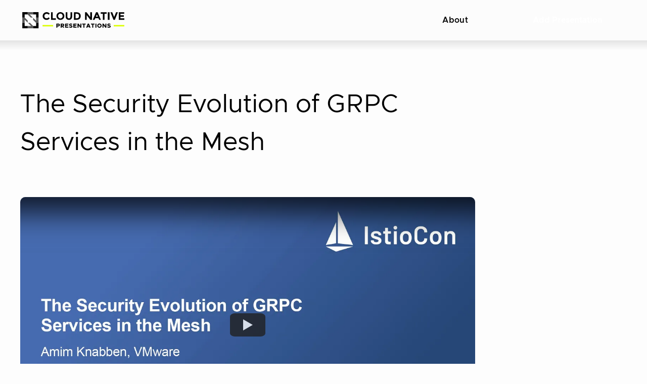

--- FILE ---
content_type: text/html; charset=UTF-8
request_url: https://presentations.cncf.io/presentations/the-security-evolution-of-grpc-services-in-the-mesh/
body_size: 15467
content:
<!DOCTYPE html>
<html lang="en-US" class="no-focus-outline">

	<head>
		<meta charset="UTF-8">
		<meta name="viewport" content="width=device-width, initial-scale=1">
		<title>The Security Evolution of GRPC Services in the Mesh | CNCF Presentations</title>
	<style>img:is([sizes="auto" i], [sizes^="auto," i]) { contain-intrinsic-size: 3000px 1500px }</style>
	
<!-- The SEO Framework by Sybre Waaijer -->
<link rel="canonical" href="https://presentations.cncf.io/presentations/the-security-evolution-of-grpc-services-in-the-mesh/" />
<meta name="description" content="This presentation aims to explore the evolving surrounding of gRPC services intercommunication in the context of containers and inside service mesh." />
<meta property="og:type" content="article" />
<meta property="og:locale" content="en_US" />
<meta property="og:site_name" content="CNCF Presentations" />
<meta property="og:title" content="The Security Evolution of GRPC Services in the Mesh | CNCF Presentations" />
<meta property="og:description" content="This presentation aims to explore the evolving surrounding of gRPC services intercommunication in the context of containers and inside service mesh. It will delve in the history and intricacies of&#8230;" />
<meta property="og:url" content="https://presentations.cncf.io/presentations/the-security-evolution-of-grpc-services-in-the-mesh/" />
<meta property="og:image" content="https://presentations.cncf.io/presentations/the-security-evolution-of-grpc-services-in-the-mesh/social-image.jpg/" />
<meta property="article:published_time" content="2026-01-17T06:15:59+00:00" />
<meta property="article:modified_time" content="2026-01-17T06:15:59+00:00" />
<meta property="article:publisher" content="https://www.facebook.com/CloudNativeComputingFoundation" />
<meta name="twitter:card" content="summary_large_image" />
<meta name="twitter:site" content="@cloudnativefdn" />
<meta name="twitter:title" content="The Security Evolution of GRPC Services in the Mesh | CNCF Presentations" />
<meta name="twitter:description" content="This presentation aims to explore the evolving surrounding of gRPC services intercommunication in the context of containers and inside service mesh. It will delve in the history and intricacies of&#8230;" />
<meta name="twitter:image" content="https://presentations.cncf.io/presentations/the-security-evolution-of-grpc-services-in-the-mesh/social-image.jpg/" />
<script type="application/ld+json">{"@context":"https://schema.org","@graph":[{"@type":"WebSite","@id":"https://presentations.cncf.io/#/schema/WebSite","url":"https://presentations.cncf.io/","name":"CNCF Presentations","inLanguage":"en-US","potentialAction":{"@type":"SearchAction","target":{"@type":"EntryPoint","urlTemplate":"https://presentations.cncf.io/search/{search_term_string}/"},"query-input":"required name=search_term_string"},"publisher":{"@type":"Organization","@id":"https://presentations.cncf.io/#/schema/Organization","name":"CNCF Presentations","url":"https://presentations.cncf.io/","sameAs":["https://www.facebook.com/CloudNativeComputingFoundation/","https://twitter.com/cloudnativefdn","https://www.instagram.com/humans.of.cloudnative/","https://www.youtube.com/c/cloudnativefdn","https://www.linkedin.com/company/cloud-native-computing-foundation/"]}},{"@type":"WebPage","@id":"https://presentations.cncf.io/presentations/the-security-evolution-of-grpc-services-in-the-mesh/","url":"https://presentations.cncf.io/presentations/the-security-evolution-of-grpc-services-in-the-mesh/","name":"The Security Evolution of GRPC Services in the Mesh | CNCF Presentations","description":"This presentation aims to explore the evolving surrounding of gRPC services intercommunication in the context of containers and inside service mesh.","inLanguage":"en-US","isPartOf":{"@id":"https://presentations.cncf.io/#/schema/WebSite"},"breadcrumb":{"@type":"BreadcrumbList","@id":"https://presentations.cncf.io/#/schema/BreadcrumbList","itemListElement":[{"@type":"ListItem","position":1,"item":"https://presentations.cncf.io/","name":"CNCF Presentations"},{"@type":"ListItem","position":2,"item":"https://presentations.cncf.io/lf-presentation-tag/ambassador/","name":"Tag: Ambassador"},{"@type":"ListItem","position":3,"name":"The Security Evolution of GRPC Services in the Mesh"}]},"potentialAction":{"@type":"ReadAction","target":"https://presentations.cncf.io/presentations/the-security-evolution-of-grpc-services-in-the-mesh/"},"datePublished":"2026-01-17T06:15:59+00:00","dateModified":"2026-01-17T06:15:59+00:00"}]}</script>
<!-- / The SEO Framework by Sybre Waaijer | 6.02ms meta | 0.35ms boot -->

<link rel='dns-prefetch' href='//presentations.cncf.io' />
<link rel='dns-prefetch' href='//cmp.osano.com' />
<link crossorigin='' href='//www.googletagmanager.com' rel='preconnect' />
<link crossorigin='' href='//www.gstatic.com' rel='preconnect' />
<link crossorigin href='//js.hscollectedforms.net' rel='preconnect' />
<link crossorigin href='//js.hs-banner.com' rel='preconnect' />
<link crossorigin href='//js.hs-analytics.net' rel='preconnect' />
<link crossorigin href='//js.hsforms.net' rel='preconnect' />
<link crossorigin href='//js.hs-scripts.com' rel='preconnect' />
<style id='wp-block-library-inline-css'>
:root{--wp-admin-theme-color:#007cba;--wp-admin-theme-color--rgb:0,124,186;--wp-admin-theme-color-darker-10:#006ba1;--wp-admin-theme-color-darker-10--rgb:0,107,161;--wp-admin-theme-color-darker-20:#005a87;--wp-admin-theme-color-darker-20--rgb:0,90,135;--wp-admin-border-width-focus:2px;--wp-block-synced-color:#7a00df;--wp-block-synced-color--rgb:122,0,223;--wp-bound-block-color:var(--wp-block-synced-color)}@media (min-resolution:192dpi){:root{--wp-admin-border-width-focus:1.5px}}.wp-element-button{cursor:pointer}:root{--wp--preset--font-size--normal:16px;--wp--preset--font-size--huge:42px}:root .has-very-light-gray-background-color{background-color:#eee}:root .has-very-dark-gray-background-color{background-color:#313131}:root .has-very-light-gray-color{color:#eee}:root .has-very-dark-gray-color{color:#313131}:root .has-vivid-green-cyan-to-vivid-cyan-blue-gradient-background{background:linear-gradient(135deg,#00d084,#0693e3)}:root .has-purple-crush-gradient-background{background:linear-gradient(135deg,#34e2e4,#4721fb 50%,#ab1dfe)}:root .has-hazy-dawn-gradient-background{background:linear-gradient(135deg,#faaca8,#dad0ec)}:root .has-subdued-olive-gradient-background{background:linear-gradient(135deg,#fafae1,#67a671)}:root .has-atomic-cream-gradient-background{background:linear-gradient(135deg,#fdd79a,#004a59)}:root .has-nightshade-gradient-background{background:linear-gradient(135deg,#330968,#31cdcf)}:root .has-midnight-gradient-background{background:linear-gradient(135deg,#020381,#2874fc)}.has-regular-font-size{font-size:1em}.has-larger-font-size{font-size:2.625em}.has-normal-font-size{font-size:var(--wp--preset--font-size--normal)}.has-huge-font-size{font-size:var(--wp--preset--font-size--huge)}.has-text-align-center{text-align:center}.has-text-align-left{text-align:left}.has-text-align-right{text-align:right}#end-resizable-editor-section{display:none}.aligncenter{clear:both}.items-justified-left{justify-content:flex-start}.items-justified-center{justify-content:center}.items-justified-right{justify-content:flex-end}.items-justified-space-between{justify-content:space-between}.screen-reader-text{border:0;clip-path:inset(50%);height:1px;margin:-1px;overflow:hidden;padding:0;position:absolute;width:1px;word-wrap:normal!important}.screen-reader-text:focus{background-color:#ddd;clip-path:none;color:#444;display:block;font-size:1em;height:auto;left:5px;line-height:normal;padding:15px 23px 14px;text-decoration:none;top:5px;width:auto;z-index:100000}html :where(.has-border-color){border-style:solid}html :where([style*=border-top-color]){border-top-style:solid}html :where([style*=border-right-color]){border-right-style:solid}html :where([style*=border-bottom-color]){border-bottom-style:solid}html :where([style*=border-left-color]){border-left-style:solid}html :where([style*=border-width]){border-style:solid}html :where([style*=border-top-width]){border-top-style:solid}html :where([style*=border-right-width]){border-right-style:solid}html :where([style*=border-bottom-width]){border-bottom-style:solid}html :where([style*=border-left-width]){border-left-style:solid}html :where(img[class*=wp-image-]){height:auto;max-width:100%}:where(figure){margin:0 0 1em}html :where(.is-position-sticky){--wp-admin--admin-bar--position-offset:var(--wp-admin--admin-bar--height,0px)}@media screen and (max-width:600px){html :where(.is-position-sticky){--wp-admin--admin-bar--position-offset:0px}}
</style>
<link rel='stylesheet' id='main-css' href='https://presentations.cncf.io/wp-content/themes/cncf-twenty-two/build/styles.min.css?ver=1768646319' media='all' />
<style id='wp-block-button-inline-css'>
.wp-block-button__link{align-content:center;box-sizing:border-box;cursor:pointer;display:inline-block;height:100%;text-align:center;word-break:break-word}.wp-block-button__link.aligncenter{text-align:center}.wp-block-button__link.alignright{text-align:right}:where(.wp-block-button__link){border-radius:9999px;box-shadow:none;padding:calc(.667em + 2px) calc(1.333em + 2px);text-decoration:none}.wp-block-button[style*=text-decoration] .wp-block-button__link{text-decoration:inherit}.wp-block-buttons>.wp-block-button.has-custom-width{max-width:none}.wp-block-buttons>.wp-block-button.has-custom-width .wp-block-button__link{width:100%}.wp-block-buttons>.wp-block-button.has-custom-font-size .wp-block-button__link{font-size:inherit}.wp-block-buttons>.wp-block-button.wp-block-button__width-25{width:calc(25% - var(--wp--style--block-gap, .5em)*.75)}.wp-block-buttons>.wp-block-button.wp-block-button__width-50{width:calc(50% - var(--wp--style--block-gap, .5em)*.5)}.wp-block-buttons>.wp-block-button.wp-block-button__width-75{width:calc(75% - var(--wp--style--block-gap, .5em)*.25)}.wp-block-buttons>.wp-block-button.wp-block-button__width-100{flex-basis:100%;width:100%}.wp-block-buttons.is-vertical>.wp-block-button.wp-block-button__width-25{width:25%}.wp-block-buttons.is-vertical>.wp-block-button.wp-block-button__width-50{width:50%}.wp-block-buttons.is-vertical>.wp-block-button.wp-block-button__width-75{width:75%}.wp-block-button.is-style-squared,.wp-block-button__link.wp-block-button.is-style-squared{border-radius:0}.wp-block-button.no-border-radius,.wp-block-button__link.no-border-radius{border-radius:0!important}:root :where(.wp-block-button .wp-block-button__link.is-style-outline),:root :where(.wp-block-button.is-style-outline>.wp-block-button__link){border:2px solid;padding:.667em 1.333em}:root :where(.wp-block-button .wp-block-button__link.is-style-outline:not(.has-text-color)),:root :where(.wp-block-button.is-style-outline>.wp-block-button__link:not(.has-text-color)){color:currentColor}:root :where(.wp-block-button .wp-block-button__link.is-style-outline:not(.has-background)),:root :where(.wp-block-button.is-style-outline>.wp-block-button__link:not(.has-background)){background-color:initial;background-image:none}
</style>
<style id='wp-block-buttons-inline-css'>
.wp-block-buttons{box-sizing:border-box}.wp-block-buttons.is-vertical{flex-direction:column}.wp-block-buttons.is-vertical>.wp-block-button:last-child{margin-bottom:0}.wp-block-buttons>.wp-block-button{display:inline-block;margin:0}.wp-block-buttons.is-content-justification-left{justify-content:flex-start}.wp-block-buttons.is-content-justification-left.is-vertical{align-items:flex-start}.wp-block-buttons.is-content-justification-center{justify-content:center}.wp-block-buttons.is-content-justification-center.is-vertical{align-items:center}.wp-block-buttons.is-content-justification-right{justify-content:flex-end}.wp-block-buttons.is-content-justification-right.is-vertical{align-items:flex-end}.wp-block-buttons.is-content-justification-space-between{justify-content:space-between}.wp-block-buttons.aligncenter{text-align:center}.wp-block-buttons:not(.is-content-justification-space-between,.is-content-justification-right,.is-content-justification-left,.is-content-justification-center) .wp-block-button.aligncenter{margin-left:auto;margin-right:auto;width:100%}.wp-block-buttons[style*=text-decoration] .wp-block-button,.wp-block-buttons[style*=text-decoration] .wp-block-button__link{text-decoration:inherit}.wp-block-buttons.has-custom-font-size .wp-block-button__link{font-size:inherit}.wp-block-buttons .wp-block-button__link{width:100%}.wp-block-button.aligncenter{text-align:center}
</style>
<script defer src="https://cmp.osano.com/16A0DbT9yDNIaQkvZ/c3494b1e-ff3a-436f-978d-842e9a0bed27/osano.js?ver=1" id="osano-js"></script>
<link rel="https://api.w.org/" href="https://presentations.cncf.io/wp-json/" /><link rel="alternate" title="JSON" type="application/json" href="https://presentations.cncf.io/wp-json/wp/v2/lf_presentation/8848" />	<meta name='referrer' content='strict-origin-when-cross-origin' />
				<meta property="og:image" content="https://presentations.cncf.io/presentations/the-security-evolution-of-grpc-services-in-the-mesh/social-image.jpg/">		<link rel="icon"
			href="https://presentations.cncf.io/wp-content/themes/cncf-twenty-two/images/favicon.ico"
			sizes="any">
		<link rel="icon"
			href="https://presentations.cncf.io/wp-content/themes/cncf-twenty-two/images/favicon.svg"
			sizes="any" type="image/svg+xml">
		<link rel="apple-touch-icon"
			href="https://presentations.cncf.io/wp-content/themes/cncf-twenty-two/images/apple-touch-icon.png">
		<link rel="manifest"
			href="https://presentations.cncf.io/wp-content/themes/cncf-twenty-two/images/manifest.webmanifest">
		<meta name="theme-color" content="#000000">
		<meta http-equiv="X-UA-Compatible" content="IE=edge">
		<style>
		html {
			visibility: hidden;
		}
		</style>
	</head>

	<body class="wp-singular lf_presentation-template-default single single-lf_presentation postid-8848 wp-embed-responsive wp-theme-cncf-twenty-two">
		
				<a class="skip-link" href="#maincontent">Skip to content</a>
				<a class="skip-link"
			href="https://presentations.cncf.io/presentations/the-security-evolution-of-grpc-services-in-the-mesh/">Accessibility
			help</a>
		
<header class="header">
	<div class="container wrap">

				<div class="logo">
			<a href="/" title="CNCF Presentations">
				<img loading="eager" decoding="async" fetchpriority="high"
					src="https://presentations.cncf.io/wp-content/uploads/2023/08/cncf-presentations-logo.svg"
					width="210" height="40"
					alt="CNCF Presentations">
			</a>
		</div>
		
		<nav class="main-menu">
			<ul class="main-menu__wrapper">
				<li class="menu-item-no-children">
					<a href="/about/"><span>About</span></a>
				</li>
				<!-- <li class="menu-item-no-children">
					<a href="/speakers/"><span>Speakers</span></a>
				</li> -->
			</ul>

			<div style="height:60px;" aria-hidden="true"
				class="wp-block-spacer show-upto-1000">
			</div>

			
			<div class="header-cta">
				<div class="wp-block-button">
					<a href="https://presentations.cncf.io/upload/"
						class="wp-block-button__link wp-element-button">Add Presentation</a>
				</div>
			</div>

			<div style="height:20px" aria-hidden="true"
				class="wp-block-spacer show-upto-1000">
			</div>
			
		</nav>

		<button class="hamburger" type="button" aria-label="Toggle Menu">
			<span class="hamburger-box">
				<span class="hamburger-inner"></span>
			</span>
		</button>

	</div>
</header>

<div class="skip-link-target" id="maincontent"></div>
<header class="title-wrapper container wrap">
</div>
				<h1 class="is-style-post-title" itemprop="headline">The Security Evolution of GRPC Services in the Mesh	</h1>
							</header>
<main class="presentation-single">
	<article class="container wrap">
				<figure
			class="wp-block-embed is-type-video is-provider-youtube wp-block-embed-youtube wp-embed-aspect-16-9 wp-has-aspect-ratio">
			<div class="wp-block-lf-youtube-lite">
					<lite-youtube videoid="CdwRy-SwAZI"
						videotitle="Video of The Security Evolution of GRPC Services in the Mesh"
						webpstatus="1" sdthumbstatus="0"
						title="Play The Security Evolution of GRPC Services in the Mesh">
					</lite-youtube>
				</div>
		</figure>

		<div style="height:80px" aria-hidden="true" class="wp-block-spacer is-style-40-80"></div>

			
				
		<div class="wp-block-buttons">
			<div class="wp-block-button"><a
					href="https://docs.google.com/presentation/d/1uXMaTdL12xc1IVAuy66w11D6RQKlj2bo/edit#slide=id.p1"
					title="Download slides for The Security Evolution of GRPC Services in the Mesh Program"
					class="wp-block-button__link has-black-background-color has-background">Download
					Slides</a></div>
		</div>

		<div style="height:80px" aria-hidden="true" class="wp-block-spacer is-style-40-80">
		</div>
		
		<div class="post-content">

			<p>This presentation aims to explore the evolving surrounding of gRPC services intercommunication in the context of containers and inside service mesh. It will delve in the history and intricacies of securing communication, authentication, authorization and accounting within a modern distributed system architecture. This talk also emphasize the current crucial role of Istio in enhancing the security posture of gRPC services east-west traffic compared with older approaches, that includes default encryption, identity and access management, and secure service-to-service communication on service mesh without the complexity of sidecars usage.</p>

		</div>

					<div aria-hidden="true" class="wp-block-spacer is-style-40-60">
		</div>

		<ul class="presentation-recorded-item__tags">
								<li>
					<a 	class="tag"
						title="See Ambassador presentations"
						href="/?_sft_lf-presentation-tag=ambassador">
						Ambassador</a>
					</li>
							</ul>

		<div class="presentation-recorded-item__meta">
			<strong>Date:</strong>
			October 4, 2022		</div>

				<div class="presentation-recorded-item__meta">
			<strong>Video Views:</strong>
			180		</div>
		
				<div class="presentation-recorded-item__meta">
			<strong>Presented By:</strong>
			<a href="https://github.com/knabben">Amim Knabben</a>		</div>
		
				<div class="presentation-recorded-item__meta">
			<strong>Event:</strong>
			<a href="https://istiocon2023.sched.com/">IstioCon 2023</a>
		</div>
		
				<div class="presentation-recorded-item__meta">
			<strong>Related Projects: </strong>
			<a title="See gRPC presentations" href="/?_sft_lf-project=grpc">gRPC</a>, <a title="See Istio presentations" href="/?_sft_lf-project=istio">Istio</a>		</div>
		
		
		<div aria-hidden="true" class="wp-block-spacer is-style-40-60">
		</div>
		
<div class="social-share">
	<p class="social-share__title">Share</p>

	<div class="social-share__wrapper">
		<!-- linkedin -->
				<a aria-label="Share on Linkedin"
			title="Share on Linkedin"
			href="https://www.linkedin.com/shareArticle?mini=true&#038;url=https%3A%2F%2Fpresentations.cncf.io%2Fpresentations%2Fthe-security-evolution-of-grpc-services-in-the-mesh%2F&#038;summary=The%20Security%20Evolution%20of%20GRPC%20Services%20in%20the%20Mesh"><svg width="30" height="31" viewbox="0 0 30 31" fill="none" xmlns="http://www.w3.org/2000/svg"><path d="M27.758.456a2.193 2.193 0 0 1 2.204 1.804c.017.11.026.22.026.332v25.705a2.132 2.132 0 0 1-2.033 2.125H2.243c-1.066 0-1.875-.571-2.154-1.537A2.318 2.318 0 0 1 0 28.253V2.632A2.123 2.123 0 0 1 2.135.465C3.16.453 23.5.473 27.758.455ZM15.992 13.62v-1.624c0-.248-.06-.342-.328-.337-1.226.014-2.451.014-3.675 0-.293 0-.361.09-.359.368V25.69c0 .279.07.377.36.372 1.274-.012 2.546-.012 3.817 0 .284 0 .363-.082.361-.367-.01-2.292-.01-4.583 0-6.874a8.238 8.238 0 0 1 .117-1.42c.171-.968.614-1.755 1.64-2.012.328-.072.663-.103.998-.092 1.033.014 1.713.513 1.945 1.518a8.46 8.46 0 0 1 .192 1.802c.02 2.357.012 4.714 0 7.07 0 .272.07.38.36.375 1.272-.012 2.544-.012 3.817 0 .272 0 .35-.084.347-.354v-7.602a13.265 13.265 0 0 0-.29-3.088c-.326-1.384-.966-2.565-2.33-3.177a6.232 6.232 0 0 0-4.216-.35c-1.16.306-2.053 1.03-2.756 2.129Zm-7.075 5.217v-6.843c0-.253-.07-.338-.333-.335-1.288.012-2.578.012-3.87 0-.253 0-.335.065-.333.328V25.73c0 .274.101.33.343.33H8.54c.372 0 .375 0 .375-.375l.002-6.848Zm-2.26-9.095A2.603 2.603 0 1 0 4.05 7.165a2.577 2.577 0 0 0 2.605 2.577h.002Z" fill="currentColor"/></svg></a>
		
		<!-- facebook -->
				<a aria-label="Share on Facebook"
			title="Share on Facebook"
			href="https://www.facebook.com/sharer/sharer.php?u=https%3A%2F%2Fpresentations.cncf.io%2Fpresentations%2Fthe-security-evolution-of-grpc-services-in-the-mesh%2F&#038;t=The%20Security%20Evolution%20of%20GRPC%20Services%20in%20the%20Mesh"><svg xmlns="http://www.w3.org/2000/svg" viewbox="-0.51 -0.26 26.45 26.45" aria-label="Facebook"><path fill="currentColor" d="M25.497 13.075c0-2.45-.698-4.848-2.011-6.911a12.765 12.765 0 0 0-5.398-4.73A12.671 12.671 0 0 0 11.008.38a12.705 12.705 0 0 0-6.529 2.95A12.827 12.827 0 0 0 .563 9.358a12.896 12.896 0 0 0-.07 7.201 12.831 12.831 0 0 0 3.801 6.103 12.709 12.709 0 0 0 6.471 3.078v-8.957H7.53v-3.708h3.235v-2.824c0-3.213 1.903-4.988 4.813-4.988.956.014 1.909.097 2.852.25V8.67h-1.607a1.83 1.83 0 0 0-1.518.497 1.854 1.854 0 0 0-.561 1.505v2.404h3.535l-.563 3.708h-2.97v8.957a12.725 12.725 0 0 0 7.697-4.337 12.87 12.87 0 0 0 3.054-8.328z"/></svg></a>
		
		<!-- x -->
				<a aria-label="Share on X"
			title="Share on X"
			href="https://x.com/intent/tweet?text=The%20Security%20Evolution%20of%20GRPC%20Services%20in%20the%20Mesh&#038;url=https%3A%2F%2Fpresentations.cncf.io%2Fpresentations%2Fthe-security-evolution-of-grpc-services-in-the-mesh%2F&#038;hashtags=cncf&#038;via=CloudNativeFDN"><svg xmlns="http://www.w3.org/2000/svg" viewbox="0 0 300 300" aria-label="X"><path fill="currentColor" d="M178.57 127.15 290.27 0h-26.46l-97.03 110.38L89.34 0H0l117.13 166.93L0 300.25h26.46l102.4-116.59 81.8 116.59h89.34M36.01 19.54H76.66l187.13 262.13h-40.66"/></svg>
</a>
		
		<!-- sendto email -->
				<a aria-label="Share by Email" title="Share by Email"
			href="mailto:?subject=The%20Security%20Evolution%20of%20GRPC%20Services%20in%20the%20Mesh&#038;body=https%3A%2F%2Fpresentations.cncf.io%2Fpresentations%2Fthe-security-evolution-of-grpc-services-in-the-mesh%2F"><svg fill="transparent" viewbox=".16 -.47 30.88 25.5" xmlns="http://www.w3.org/2000/svg" aria-label="Email"><g stroke="currentColor" stroke-linecap="round" stroke-linejoin="round" stroke-width="3"><path d="m4.97 1.675h21.315a2.672 2.672 0 0 1 2.665 2.664v15.987c0 1.466-1.2 2.665-2.665 2.665h-21.315a2.672 2.672 0 0 1 -2.664-2.665v-15.986a2.672 2.672 0 0 1 2.664-2.664z"/><path d="m28.95 4.34-13.323 9.326-13.322-9.326"/></g></svg></a>
			</div>
</div>
</article>
</main>


<footer class="footer">

	<div class="container wrap footer_container" id="inner-footer-container">

		<div style="height:70px" aria-hidden="true"
			class="wp-block-spacer is-style-70-100"></div>

		<div class="lf-grid">

			<div class="footer__logo-and-hub">
				
				<a class="footer__logo show-over-1000" href="https://www.cncf.io/"
					title="CNCF Presentations">
					<img src="https://presentations.cncf.io/wp-content/uploads/2023/08/CNCF_logo_white.svg"
						loading="lazy" width="210" height="40"
						alt="CNCF Presentations">
				</a>
					
				<!-- All CNCF button  -->
				<div class="footer__hub wp-block-buttons">
					<div class="wp-block-button"><a
							href="https://www.cncf.io/all-cncf/"
							class="wp-block-button__link wp-element-button">All
							CNCF Sites</a></div>
				</div>

			</div>

			
<ul class="social-links">
		<li class="social-twitter"><a title="CNCF Presentations on X"
			href="https://twitter.com/cloudnativefdn"><svg xmlns="http://www.w3.org/2000/svg" viewbox="0 0 300 300" aria-label="X"><path fill="currentColor" d="M178.57 127.15 290.27 0h-26.46l-97.03 110.38L89.34 0H0l117.13 166.93L0 300.25h26.46l102.4-116.59 81.8 116.59h89.34M36.01 19.54H76.66l187.13 262.13h-40.66"/></svg>
		</a></li>
	
		<li class="social-github"><a title="CNCF Presentations on Github"
			href="https://github.com/cncf"><svg xmlns="http://www.w3.org/2000/svg" viewbox="-0.1 0.21 24.7 24.14" aria-label="GitHub"><path fill="currentColor" d="M24.188 12.63A11.893 11.893 0 0 0 3.887 4.221a11.893 11.893 0 0 0-1.272 15.317 11.899 11.899 0 0 0 5.81 4.34 1.14 1.14 0 0 0 .612-.885c0-.654-.014-2.337-.014-2.337-.415.061-.834.09-1.253.088a2.692 2.692 0 0 1-2.722-1.837 3.22 3.22 0 0 0-1.336-1.585c-.308-.198-.379-.431-.023-.498 1.643-.308 2.064 1.853 3.16 2.198.76.236 1.58.17 2.293-.183.1-.614.44-1.165.943-1.531-2.791-.267-4.446-1.232-5.304-2.781l-.092-.174-.216-.492-.064-.176a8.34 8.34 0 0 1-.386-2.694A4.596 4.596 0 0 1 5.334 7.58a4.765 4.765 0 0 1 .207-3.43s1.208-.248 3.492 1.378c1.237-.528 4.538-.571 6.1-.117.957-.63 2.71-1.524 3.417-1.274.193.307.604 1.2.25 3.164a5.523 5.523 0 0 1 1.493 3.942 10.198 10.198 0 0 1-.305 2.444l-.103.349s-.06.165-.123.322l-.075.173c-.828 1.809-2.527 2.484-5.274 2.766.89.557 1.144 1.256 1.144 3.146s-.025 2.144-.02 2.578a1.199 1.199 0 0 0 .59.87 11.9 11.9 0 0 0 8.06-11.26z"/></svg></a></li>
	
		<li class="social-linkedin"><a title="CNCF Presentations on LinkedIn"
			href="https://www.linkedin.com/company/cloud-native-computing-foundation/"><svg xmlns="http://www.w3.org/2000/svg" viewbox="-10.23 -10.23 531.96 531.96" aria-label="LinkedIn"><rect width="512" height="512" rx="0" fill="currentColor"/><circle fill="#000" cx="142" cy="138" r="37"/><path stroke="#000" stroke-width="66" d="M244 194v198M142 194v198"/><path fill="#000" d="M276 282c0-20 13-40 36-40 24 0 33 18 33 45v105h66V279c0-61-32-89-76-89-34 0-51 19-59 32"/></svg></a></li>
	
		<li class="social-instagram"><a title="CNCF Presentations on Instagram"
			href="https://www.instagram.com/humans.of.cloudnative/"><svg viewbox="0 0 24 24"  xmlns="http://www.w3.org/2000/svg"><path d="m12 0c-3.26 0-3.667.015-4.947.072-1.278.06-2.148.261-2.913.558-.789.306-1.459.717-2.126 1.384s-1.079 1.336-1.384 2.126c-.297.765-.499 1.635-.558 2.913-.06 1.28-.072 1.687-.072 4.947s.015 3.667.072 4.947c.06 1.277.261 2.148.558 2.913.306.788.717 1.459 1.384 2.126.667.666 1.336 1.079 2.126 1.384.766.296 1.636.499 2.913.558 1.28.06 1.687.072 4.947.072s3.667-.015 4.947-.072c1.277-.06 2.148-.262 2.913-.558.788-.306 1.459-.718 2.126-1.384.666-.667 1.079-1.335 1.384-2.126.296-.765.499-1.636.558-2.913.06-1.28.072-1.687.072-4.947s-.015-3.667-.072-4.947c-.06-1.277-.262-2.149-.558-2.913-.306-.789-.718-1.459-1.384-2.126-.667-.667-1.335-1.079-2.126-1.384-.765-.297-1.636-.499-2.913-.558-1.28-.06-1.687-.072-4.947-.072zm0 2.16c3.203 0 3.585.016 4.85.071 1.17.055 1.805.249 2.227.415.562.217.96.477 1.382.896.419.42.679.819.896 1.381.164.422.36 1.057.413 2.227.057 1.266.07 1.646.07 4.85s-.015 3.585-.074 4.85c-.061 1.17-.256 1.805-.421 2.227-.224.562-.479.96-.899 1.382-.419.419-.824.679-1.38.896-.42.164-1.065.36-2.235.413-1.274.057-1.649.07-4.859.07-3.211 0-3.586-.015-4.859-.074-1.171-.061-1.816-.256-2.236-.421-.569-.224-.96-.479-1.379-.899-.421-.419-.69-.824-.9-1.38-.165-.42-.359-1.065-.42-2.235-.045-1.26-.061-1.649-.061-4.844 0-3.196.016-3.586.061-4.861.061-1.17.255-1.814.42-2.234.21-.57.479-.96.9-1.381.419-.419.81-.689 1.379-.898.42-.166 1.051-.361 2.221-.421 1.275-.045 1.65-.06 4.859-.06zm0 3.678c-3.405 0-6.162 2.76-6.162 6.162 0 3.405 2.76 6.162 6.162 6.162 3.405 0 6.162-2.76 6.162-6.162 0-3.405-2.76-6.162-6.162-6.162zm0 10.162c-2.21 0-4-1.79-4-4s1.79-4 4-4 4 1.79 4 4-1.79 4-4 4zm7.846-10.405c0 .795-.646 1.44-1.44 1.44-.795 0-1.44-.646-1.44-1.44s.646-1.439 1.44-1.439c.793-.001 1.44.645 1.44 1.439z"/></svg></a></li>
	
		<li class="social-wechat"><a title="CNCF Presentations on WeChat"
			href="https://www.cncf.io/wechat/"><svg xmlns="http://www.w3.org/2000/svg" viewbox="0.14 -0.17 38.02 33.02" aria-label="Wechat"><path fill="currentColor" d="M26.289 10.976a12.972 12.972 0 0 0-8.742 3.53 10.386 10.386 0 0 0-3.224 8.795c-1.326-.164-2.535-.345-3.75-.448a2.332 2.332 0 0 0-1.273.216c-1.18.666-2.311 1.418-3.652 2.255.246-1.112.405-2.087.687-3.024a1.15 1.15 0 0 0-.523-1.52C1.737 17.902.02 13.601 1.307 9.165c1.189-4.1 4.11-6.587 8.077-7.884A13.54 13.54 0 0 1 24.18 5.617a10.135 10.135 0 0 1 2.109 5.359zM10.668 9.594a1.564 1.564 0 0 0-2.095-1.472 1.52 1.52 0 0 0-.895 1.964 1.502 1.502 0 0 0 1.391.966 1.545 1.545 0 0 0 1.598-1.46v.002zm8.15-1.566a1.567 1.567 0 0 0-1.528 1.543 1.528 1.528 0 0 0 1.571 1.492 1.52 1.52 0 0 0 1.375-2.117 1.518 1.518 0 0 0-1.415-.919l-.003.001z"/><path fill="currentColor" d="M33.914 32.137c-1.075-.478-2.062-1.196-3.11-1.306-1.049-.11-2.145.494-3.24.605a10.821 10.821 0 0 1-8.781-2.864c-4.682-4.33-4.013-10.97 1.403-14.518 4.811-3.154 11.874-2.102 15.268 2.273a8.671 8.671 0 0 1-1.002 12.095c-1.046.929-1.422 1.693-.751 2.917.102.257.174.525.213.798zM21.68 20.292a1.264 1.264 0 1 0 .01-2.528 1.264 1.264 0 0 0-.01 2.528zm7.887-2.526a1.266 1.266 0 0 0-1.256 1.21 1.247 1.247 0 1 0 1.256-1.21z"/></svg></a></li>
	
		<li class="social-youtube"><a title="CNCF Presentations on YouTube"
			href="https://www.youtube.com/c/cloudnativefdn"><svg xmlns="http://www.w3.org/2000/svg" viewbox="0.21 0.27 34.45 25.07" aria-label="YouTube"><path fill="currentColor" d="M33.729 6.084s-.327-2.33-1.317-3.356a4.691 4.691 0 0 0-3.32-1.432c-4.634-.34-11.589-.34-11.589-.34h-.014s-6.954 0-11.59.342a4.692 4.692 0 0 0-3.32 1.432c-.993 1.025-1.315 3.354-1.315 3.354a52.189 52.189 0 0 0-.331 5.473v2.566c.014 1.829.125 3.656.331 5.472 0 0 .322 2.33 1.316 3.36 1.26 1.345 2.916 1.3 3.653 1.445 2.65.26 11.263.34 11.263.34s6.96-.01 11.597-.353a4.691 4.691 0 0 0 3.32-1.432c.993-1.026 1.316-3.356 1.316-3.356.206-1.817.316-3.644.33-5.473v-2.57a52.26 52.26 0 0 0-.33-5.472zM14.076 17.232V7.729l8.951 4.768-8.95 4.735z"/></svg></a></li>
	
		<li class="social-flickr"><a title="CNCF Presentations on Flickr"
			href="https://www.flickr.com/photos/143247548@N03/albums"><svg xmlns="http://www.w3.org/2000/svg" viewbox="-0.35 0.34 27.82 13.45" aria-label="Flickr"><path fill="currentColor" fill-rule="evenodd" d="M12.599 7.083a6.181 6.181 0 1 1-12.363 0 6.181 6.181 0 0 1 12.363 0zm14.376 0a6.18 6.18 0 1 1-12.362 0 6.18 6.18 0 0 1 12.362 0z" clip-rule="evenodd"/></svg></a></li>
	
		<li class="social-facebook"><a title="CNCF Presentations on Facebook"
			href="https://www.facebook.com/CloudNativeComputingFoundation/"><svg xmlns="http://www.w3.org/2000/svg" viewbox="-0.51 -0.26 26.45 26.45" aria-label="Facebook"><path fill="currentColor" d="M25.497 13.075c0-2.45-.698-4.848-2.011-6.911a12.765 12.765 0 0 0-5.398-4.73A12.671 12.671 0 0 0 11.008.38a12.705 12.705 0 0 0-6.529 2.95A12.827 12.827 0 0 0 .563 9.358a12.896 12.896 0 0 0-.07 7.201 12.831 12.831 0 0 0 3.801 6.103 12.709 12.709 0 0 0 6.471 3.078v-8.957H7.53v-3.708h3.235v-2.824c0-3.213 1.903-4.988 4.813-4.988.956.014 1.909.097 2.852.25V8.67h-1.607a1.83 1.83 0 0 0-1.518.497 1.854 1.854 0 0 0-.561 1.505v2.404h3.535l-.563 3.708h-2.97v8.957a12.725 12.725 0 0 0 7.697-4.337 12.87 12.87 0 0 0 3.054-8.328z"/></svg></a></li>
	
	
		<li class="social-twitch"><a title="CNCF Presentations on Twitch"
			href="https://www.twitch.tv/cloudnativefdn"><svg xmlns="http://www.w3.org/2000/svg" viewbox="-0.05 0.08 21.22 22.04" aria-label="Twitch"><path fill="currentColor" d="M.402 18.929V4.189c.045-.067.084-.137.118-.21.436-1.158.871-2.316 1.304-3.475h18.98v12.968c-.112.081-.22.168-.323.26-1.66 1.651-3.318 3.305-4.973 4.962a.795.795 0 0 1-.623.257 132.09 132.09 0 0 0-3.482.006.896.896 0 0 0-.553.23c-.793.761-1.557 1.553-2.35 2.313a.913.913 0 0 1-.553.224c-.675.026-1.35.011-2.026.01-.124 0-.247-.016-.408-.027V18.97c-.204-.01-.365-.022-.53-.023-1.526-.007-3.053-.013-4.58-.018zM3.664 2.33v13.435h.439c1.125 0 2.25.006 3.375-.005.248 0 .332.077.328.323-.013.661-.006 1.323 0 1.983 0 .123.015.245.028.45.16-.148.255-.231.345-.32.737-.734 1.466-1.477 2.218-2.196a.884.884 0 0 1 .55-.226c1.492-.018 2.985-.004 4.477-.019a.782.782 0 0 0 .49-.2c.953-.923 1.88-1.866 2.825-2.79a.748.748 0 0 0 .24-.59c-.007-3.131-.009-6.26-.005-9.386 0-.456 0-.456-.465-.456H3.667l-.003-.003z"/><path fill="currentColor" d="M15.654 6.063c.01.152.022.255.022.359 0 1.59-.005 3.182.006 4.773 0 .272-.064.38-.354.367-.458-.022-.919-.006-1.418-.006-.01-.137-.025-.246-.025-.358 0-1.592.004-3.183-.006-4.774 0-.265.051-.384.35-.368.467.025.938.007 1.425.007zm-5.082 2.732c0 .802-.01 1.604.006 2.406.005.283-.094.374-.37.36a12.659 12.659 0 0 0-1.1 0c-.216.007-.322-.05-.32-.293.007-1.64.007-3.28 0-4.92 0-.218.08-.292.291-.286.39.011.782.015 1.172 0 .252-.01.328.086.325.329-.01.799-.004 1.601-.004 2.404z"/></svg></a></li>
	
		<li class="social-slack"><a title="CNCF Presentations Slack"
			href="https://slack.cncf.io/"><svg xmlns="http://www.w3.org/2000/svg" viewbox="0.16 -0.03 21.19 21.19" aria-label="Slack"><path fill="currentColor" d="M4.896 13.27a2.147 2.147 0 0 1-2.141 2.142A2.147 2.147 0 0 1 .613 13.27c0-1.178.963-2.141 2.142-2.141h2.141v2.141zm1.08 0c0-1.178.962-2.141 2.141-2.141s2.142.963 2.142 2.141v5.363a2.147 2.147 0 0 1-2.142 2.141 2.147 2.147 0 0 1-2.141-2.142V13.27zm2.141-8.6a2.147 2.147 0 0 1-2.141-2.14c0-1.18.962-2.142 2.141-2.142s2.142.963 2.142 2.141v2.142H8.117zm0 1.08c1.179 0 2.141.962 2.141 2.141a2.147 2.147 0 0 1-2.141 2.142H2.755A2.147 2.147 0 0 1 .613 7.89c0-1.179.963-2.141 2.142-2.141h5.362zm8.599 2.141c0-1.179.963-2.141 2.141-2.141 1.179 0 2.143.962 2.143 2.14a2.147 2.147 0 0 1-2.142 2.142h-2.141V7.89zm-1.08 0a2.147 2.147 0 0 1-2.141 2.142 2.147 2.147 0 0 1-2.141-2.142V2.53c0-1.178.962-2.141 2.141-2.141s2.142.963 2.142 2.141v5.362zm-2.141 8.6c1.179 0 2.142.962 2.142 2.14a2.147 2.147 0 0 1-2.142 2.142 2.147 2.147 0 0 1-2.141-2.141V16.49h2.141zm0-1.08a2.147 2.147 0 0 1-2.141-2.141c0-1.179.962-2.142 2.141-2.142h5.362c1.179 0 2.142.963 2.142 2.142a2.147 2.147 0 0 1-2.142 2.142h-5.362z"/></svg></a></li>
	</ul>

		</div>

		<div style="height:40px" aria-hidden="true" class="wp-block-spacer show-over-1000"></div>

		<div class="horizontal-rule show-over-1000"></div>

		<div style="height:30px" aria-hidden="true" class="wp-block-spacer"></div>

		
<div class="lf-grid">

	<div class="footer__copyright">
		<p>Copyright &copy; 2026 The Linux Foundation®. All rights reserved. The Linux Foundation has registered trademarks and uses trademarks. For a list of trademarks of The Linux Foundation, please see our <a href="https://www.linuxfoundation.org/trademark-usage">Trademark Usage</a> page. Linux is a registered trademark of Linus Torvalds. <a href="https://www.linuxfoundation.org/privacy">Privacy Policy</a> and <a href="https://www.linuxfoundation.org/terms">Terms of Use</a>.	</p>
	</div>

	<p
		class="footer__issue">
		
					<a href="https://presentations.cncf.io/presentations/the-security-evolution-of-grpc-services-in-the-mesh/"></a><br>
				<a href="https://github.com/cncf/cncf.io/issues/new?title=Your+issue&projects=cncf/cncf.io/1&body=From+URL%3A+https%3A%2F%2Fpresentations.cncf.io%2Fpresentations%2Fthe-security-evolution-of-grpc-services-in-the-mesh%2F">Submit an issue with this page</a>
	</p>

</div>

				<div style="height:90px" aria-hidden="true" class="wp-block-spacer">
		</div>

	</div>
</footer>

<div class="back-to-top">
	<span title="Go to top">
		<svg width="40" height="27" fill="none" xmlns="http://www.w3.org/2000/svg"><path d="M3 23.5l17-17 17 17" stroke="#fff" stroke-width="8"/></svg>
	</span>
</div>
<script type="speculationrules">
{"prefetch":[{"source":"document","where":{"and":[{"href_matches":"\/*"},{"not":{"href_matches":["\/wp\/wp-*.php","\/wp\/wp-admin\/*","\/wp-content\/uploads\/*","\/wp-content\/*","\/wp-content\/plugins\/*","\/wp-content\/themes\/cncf-twenty-two\/*","\/*\\?(.+)"]}},{"not":{"selector_matches":"a[rel~=\"nofollow\"]"}},{"not":{"selector_matches":".no-prefetch, .no-prefetch a"}}]},"eagerness":"conservative"}]}
</script>
<style id='wp-block-embed-inline-css'>
.wp-block-embed.alignleft,.wp-block-embed.alignright,.wp-block[data-align=left]>[data-type="core/embed"],.wp-block[data-align=right]>[data-type="core/embed"]{max-width:360px;width:100%}.wp-block-embed.alignleft .wp-block-embed__wrapper,.wp-block-embed.alignright .wp-block-embed__wrapper,.wp-block[data-align=left]>[data-type="core/embed"] .wp-block-embed__wrapper,.wp-block[data-align=right]>[data-type="core/embed"] .wp-block-embed__wrapper{min-width:280px}.wp-block-cover .wp-block-embed{min-height:240px;min-width:320px}.wp-block-embed{overflow-wrap:break-word}.wp-block-embed :where(figcaption){margin-bottom:1em;margin-top:.5em}.wp-block-embed iframe{max-width:100%}.wp-block-embed__wrapper{position:relative}.wp-embed-responsive .wp-has-aspect-ratio .wp-block-embed__wrapper:before{content:"";display:block;padding-top:50%}.wp-embed-responsive .wp-has-aspect-ratio iframe{bottom:0;height:100%;left:0;position:absolute;right:0;top:0;width:100%}.wp-embed-responsive .wp-embed-aspect-21-9 .wp-block-embed__wrapper:before{padding-top:42.85%}.wp-embed-responsive .wp-embed-aspect-18-9 .wp-block-embed__wrapper:before{padding-top:50%}.wp-embed-responsive .wp-embed-aspect-16-9 .wp-block-embed__wrapper:before{padding-top:56.25%}.wp-embed-responsive .wp-embed-aspect-4-3 .wp-block-embed__wrapper:before{padding-top:75%}.wp-embed-responsive .wp-embed-aspect-1-1 .wp-block-embed__wrapper:before{padding-top:100%}.wp-embed-responsive .wp-embed-aspect-9-16 .wp-block-embed__wrapper:before{padding-top:177.77%}.wp-embed-responsive .wp-embed-aspect-1-2 .wp-block-embed__wrapper:before{padding-top:200%}
</style>
<style id='global-styles-inline-css'>
:root{--wp--preset--aspect-ratio--square: 1;--wp--preset--aspect-ratio--4-3: 4/3;--wp--preset--aspect-ratio--3-4: 3/4;--wp--preset--aspect-ratio--3-2: 3/2;--wp--preset--aspect-ratio--2-3: 2/3;--wp--preset--aspect-ratio--16-9: 16/9;--wp--preset--aspect-ratio--9-16: 9/16;--wp--preset--color--black: #000000;--wp--preset--color--cyan-bluish-gray: #abb8c3;--wp--preset--color--white: #FFFFFF;--wp--preset--color--pale-pink: #f78da7;--wp--preset--color--vivid-red: #cf2e2e;--wp--preset--color--luminous-vivid-orange: #ff6900;--wp--preset--color--luminous-vivid-amber: #fcb900;--wp--preset--color--light-green-cyan: #7bdcb5;--wp--preset--color--vivid-green-cyan: #00d084;--wp--preset--color--pale-cyan-blue: #8ed1fc;--wp--preset--color--vivid-cyan-blue: #0693e3;--wp--preset--color--vivid-purple: #9b51e0;--wp--preset--color--pink-400: #d62293;--wp--preset--color--tertiary-400: #62a1ff;--wp--preset--color--gray-700: #747474;--wp--preset--color--gray-500: #c4c4c4;--wp--preset--color--gray-400: #e6e6e6;--wp--preset--color--gray-300: #eeeeee;--wp--preset--color--gray-200: #f8f8f8;--wp--preset--color--gray-100: #fcfcfc;--wp--preset--color--gray-050: #fdfdfd;--wp--preset--color--purple: #4A23CC;--wp--preset--gradient--vivid-cyan-blue-to-vivid-purple: linear-gradient(135deg,rgba(6,147,227,1) 0%,rgb(155,81,224) 100%);--wp--preset--gradient--light-green-cyan-to-vivid-green-cyan: linear-gradient(135deg,rgb(122,220,180) 0%,rgb(0,208,130) 100%);--wp--preset--gradient--luminous-vivid-amber-to-luminous-vivid-orange: linear-gradient(135deg,rgba(252,185,0,1) 0%,rgba(255,105,0,1) 100%);--wp--preset--gradient--luminous-vivid-orange-to-vivid-red: linear-gradient(135deg,rgba(255,105,0,1) 0%,rgb(207,46,46) 100%);--wp--preset--gradient--very-light-gray-to-cyan-bluish-gray: linear-gradient(135deg,rgb(238,238,238) 0%,rgb(169,184,195) 100%);--wp--preset--gradient--cool-to-warm-spectrum: linear-gradient(135deg,rgb(74,234,220) 0%,rgb(151,120,209) 20%,rgb(207,42,186) 40%,rgb(238,44,130) 60%,rgb(251,105,98) 80%,rgb(254,248,76) 100%);--wp--preset--gradient--blush-light-purple: linear-gradient(135deg,rgb(255,206,236) 0%,rgb(152,150,240) 100%);--wp--preset--gradient--blush-bordeaux: linear-gradient(135deg,rgb(254,205,165) 0%,rgb(254,45,45) 50%,rgb(107,0,62) 100%);--wp--preset--gradient--luminous-dusk: linear-gradient(135deg,rgb(255,203,112) 0%,rgb(199,81,192) 50%,rgb(65,88,208) 100%);--wp--preset--gradient--pale-ocean: linear-gradient(135deg,rgb(255,245,203) 0%,rgb(182,227,212) 50%,rgb(51,167,181) 100%);--wp--preset--gradient--electric-grass: linear-gradient(135deg,rgb(202,248,128) 0%,rgb(113,206,126) 100%);--wp--preset--gradient--midnight: linear-gradient(135deg,rgb(2,3,129) 0%,rgb(40,116,252) 100%);--wp--preset--font-size--small: 14px;--wp--preset--font-size--medium: 18px;--wp--preset--font-size--large: 20px;--wp--preset--font-size--x-large: 42px;--wp--preset--font-size--extra-small: 10px;--wp--preset--font-size--normal: 16px;--wp--preset--font-size--larger: 24px;--wp--preset--font-size--extra-large: 36px;--wp--preset--font-size--extra-extra-large: 46px;--wp--preset--font-family--primary: Clarity City,-apple-system,BlinkMacSystemFont,Segoe UI,Helvetica,Arial,sans-serif,Roboto,Ubuntu,Apple Color Emoji,Segoe UI Emoji,Segoe UI Symbol;--wp--preset--font-family--serif: Source Serif Pro, Apple Garamond, Baskerville, Times New Roman, Droid Serif, Times, Source Serif Pro, serif;--wp--preset--spacing--20: 0.44rem;--wp--preset--spacing--30: 0.67rem;--wp--preset--spacing--40: 1rem;--wp--preset--spacing--50: 1.5rem;--wp--preset--spacing--60: 2.25rem;--wp--preset--spacing--70: 3.38rem;--wp--preset--spacing--80: 5.06rem;--wp--preset--shadow--natural: 6px 6px 9px rgba(0, 0, 0, 0.2);--wp--preset--shadow--deep: 12px 12px 50px rgba(0, 0, 0, 0.4);--wp--preset--shadow--sharp: 6px 6px 0px rgba(0, 0, 0, 0.2);--wp--preset--shadow--outlined: 6px 6px 0px -3px rgba(255, 255, 255, 1), 6px 6px rgba(0, 0, 0, 1);--wp--preset--shadow--crisp: 6px 6px 0px rgba(0, 0, 0, 1);}.wp-block-button .wp-block-button__link{--wp--preset--color--pink-400: #d62293;--wp--preset--color--black: #000000;}:root { --wp--style--global--content-size: 1200px;--wp--style--global--wide-size: 1200px; }:where(body) { margin: 0; }.wp-site-blocks > .alignleft { float: left; margin-right: 2em; }.wp-site-blocks > .alignright { float: right; margin-left: 2em; }.wp-site-blocks > .aligncenter { justify-content: center; margin-left: auto; margin-right: auto; }:where(.is-layout-flex){gap: 0.5em;}:where(.is-layout-grid){gap: 0.5em;}.is-layout-flow > .alignleft{float: left;margin-inline-start: 0;margin-inline-end: 2em;}.is-layout-flow > .alignright{float: right;margin-inline-start: 2em;margin-inline-end: 0;}.is-layout-flow > .aligncenter{margin-left: auto !important;margin-right: auto !important;}.is-layout-constrained > .alignleft{float: left;margin-inline-start: 0;margin-inline-end: 2em;}.is-layout-constrained > .alignright{float: right;margin-inline-start: 2em;margin-inline-end: 0;}.is-layout-constrained > .aligncenter{margin-left: auto !important;margin-right: auto !important;}.is-layout-constrained > :where(:not(.alignleft):not(.alignright):not(.alignfull)){max-width: var(--wp--style--global--content-size);margin-left: auto !important;margin-right: auto !important;}.is-layout-constrained > .alignwide{max-width: var(--wp--style--global--wide-size);}body .is-layout-flex{display: flex;}.is-layout-flex{flex-wrap: wrap;align-items: center;}.is-layout-flex > :is(*, div){margin: 0;}body .is-layout-grid{display: grid;}.is-layout-grid > :is(*, div){margin: 0;}body{background-color: var(--wp--preset--color--gray-050);color: var(--wp--preset--color--black);font-family: var(--wp--preset--font-family--primary);font-weight: 400;padding-top: 0px;padding-right: 0px;padding-bottom: 0px;padding-left: 0px;text-decoration: none;}a:where(:not(.wp-element-button)){color: var(--wp--preset--color--pink-400);font-weight: 700;text-decoration: none;}h1, h2, h3, h4, h5, h6{color: var(--wp--preset--color--black);font-weight: 700;}:root :where(.wp-element-button, .wp-block-button__link){background-color: var(--wp--preset--color--pink-400);border-radius: 5px;border-width: 0;color: var(--wp--preset--color--white);font-family: inherit;font-size: 16px;font-weight: 700;letter-spacing: 0.02em;line-height: 18px;padding-top: 11px;padding-right: 40px;padding-bottom: 11px;padding-left: 40px;text-decoration: none;text-transform: uppercase;}:root :where(.wp-element-button:visited, .wp-block-button__link:visited){color: var(--wp--preset--color--white);text-decoration: none;}:root :where(.wp-element-button:hover, .wp-block-button__link:hover){background-color: #c53490;color: var(--wp--preset--color--white);text-decoration: none;}.has-black-color{color: var(--wp--preset--color--black) !important;}.has-cyan-bluish-gray-color{color: var(--wp--preset--color--cyan-bluish-gray) !important;}.has-white-color{color: var(--wp--preset--color--white) !important;}.has-pale-pink-color{color: var(--wp--preset--color--pale-pink) !important;}.has-vivid-red-color{color: var(--wp--preset--color--vivid-red) !important;}.has-luminous-vivid-orange-color{color: var(--wp--preset--color--luminous-vivid-orange) !important;}.has-luminous-vivid-amber-color{color: var(--wp--preset--color--luminous-vivid-amber) !important;}.has-light-green-cyan-color{color: var(--wp--preset--color--light-green-cyan) !important;}.has-vivid-green-cyan-color{color: var(--wp--preset--color--vivid-green-cyan) !important;}.has-pale-cyan-blue-color{color: var(--wp--preset--color--pale-cyan-blue) !important;}.has-vivid-cyan-blue-color{color: var(--wp--preset--color--vivid-cyan-blue) !important;}.has-vivid-purple-color{color: var(--wp--preset--color--vivid-purple) !important;}.has-pink-400-color{color: var(--wp--preset--color--pink-400) !important;}.has-tertiary-400-color{color: var(--wp--preset--color--tertiary-400) !important;}.has-gray-700-color{color: var(--wp--preset--color--gray-700) !important;}.has-gray-500-color{color: var(--wp--preset--color--gray-500) !important;}.has-gray-400-color{color: var(--wp--preset--color--gray-400) !important;}.has-gray-300-color{color: var(--wp--preset--color--gray-300) !important;}.has-gray-200-color{color: var(--wp--preset--color--gray-200) !important;}.has-gray-100-color{color: var(--wp--preset--color--gray-100) !important;}.has-gray-050-color{color: var(--wp--preset--color--gray-050) !important;}.has-purple-color{color: var(--wp--preset--color--purple) !important;}.has-black-background-color{background-color: var(--wp--preset--color--black) !important;}.has-cyan-bluish-gray-background-color{background-color: var(--wp--preset--color--cyan-bluish-gray) !important;}.has-white-background-color{background-color: var(--wp--preset--color--white) !important;}.has-pale-pink-background-color{background-color: var(--wp--preset--color--pale-pink) !important;}.has-vivid-red-background-color{background-color: var(--wp--preset--color--vivid-red) !important;}.has-luminous-vivid-orange-background-color{background-color: var(--wp--preset--color--luminous-vivid-orange) !important;}.has-luminous-vivid-amber-background-color{background-color: var(--wp--preset--color--luminous-vivid-amber) !important;}.has-light-green-cyan-background-color{background-color: var(--wp--preset--color--light-green-cyan) !important;}.has-vivid-green-cyan-background-color{background-color: var(--wp--preset--color--vivid-green-cyan) !important;}.has-pale-cyan-blue-background-color{background-color: var(--wp--preset--color--pale-cyan-blue) !important;}.has-vivid-cyan-blue-background-color{background-color: var(--wp--preset--color--vivid-cyan-blue) !important;}.has-vivid-purple-background-color{background-color: var(--wp--preset--color--vivid-purple) !important;}.has-pink-400-background-color{background-color: var(--wp--preset--color--pink-400) !important;}.has-tertiary-400-background-color{background-color: var(--wp--preset--color--tertiary-400) !important;}.has-gray-700-background-color{background-color: var(--wp--preset--color--gray-700) !important;}.has-gray-500-background-color{background-color: var(--wp--preset--color--gray-500) !important;}.has-gray-400-background-color{background-color: var(--wp--preset--color--gray-400) !important;}.has-gray-300-background-color{background-color: var(--wp--preset--color--gray-300) !important;}.has-gray-200-background-color{background-color: var(--wp--preset--color--gray-200) !important;}.has-gray-100-background-color{background-color: var(--wp--preset--color--gray-100) !important;}.has-gray-050-background-color{background-color: var(--wp--preset--color--gray-050) !important;}.has-purple-background-color{background-color: var(--wp--preset--color--purple) !important;}.has-black-border-color{border-color: var(--wp--preset--color--black) !important;}.has-cyan-bluish-gray-border-color{border-color: var(--wp--preset--color--cyan-bluish-gray) !important;}.has-white-border-color{border-color: var(--wp--preset--color--white) !important;}.has-pale-pink-border-color{border-color: var(--wp--preset--color--pale-pink) !important;}.has-vivid-red-border-color{border-color: var(--wp--preset--color--vivid-red) !important;}.has-luminous-vivid-orange-border-color{border-color: var(--wp--preset--color--luminous-vivid-orange) !important;}.has-luminous-vivid-amber-border-color{border-color: var(--wp--preset--color--luminous-vivid-amber) !important;}.has-light-green-cyan-border-color{border-color: var(--wp--preset--color--light-green-cyan) !important;}.has-vivid-green-cyan-border-color{border-color: var(--wp--preset--color--vivid-green-cyan) !important;}.has-pale-cyan-blue-border-color{border-color: var(--wp--preset--color--pale-cyan-blue) !important;}.has-vivid-cyan-blue-border-color{border-color: var(--wp--preset--color--vivid-cyan-blue) !important;}.has-vivid-purple-border-color{border-color: var(--wp--preset--color--vivid-purple) !important;}.has-pink-400-border-color{border-color: var(--wp--preset--color--pink-400) !important;}.has-tertiary-400-border-color{border-color: var(--wp--preset--color--tertiary-400) !important;}.has-gray-700-border-color{border-color: var(--wp--preset--color--gray-700) !important;}.has-gray-500-border-color{border-color: var(--wp--preset--color--gray-500) !important;}.has-gray-400-border-color{border-color: var(--wp--preset--color--gray-400) !important;}.has-gray-300-border-color{border-color: var(--wp--preset--color--gray-300) !important;}.has-gray-200-border-color{border-color: var(--wp--preset--color--gray-200) !important;}.has-gray-100-border-color{border-color: var(--wp--preset--color--gray-100) !important;}.has-gray-050-border-color{border-color: var(--wp--preset--color--gray-050) !important;}.has-purple-border-color{border-color: var(--wp--preset--color--purple) !important;}.has-vivid-cyan-blue-to-vivid-purple-gradient-background{background: var(--wp--preset--gradient--vivid-cyan-blue-to-vivid-purple) !important;}.has-light-green-cyan-to-vivid-green-cyan-gradient-background{background: var(--wp--preset--gradient--light-green-cyan-to-vivid-green-cyan) !important;}.has-luminous-vivid-amber-to-luminous-vivid-orange-gradient-background{background: var(--wp--preset--gradient--luminous-vivid-amber-to-luminous-vivid-orange) !important;}.has-luminous-vivid-orange-to-vivid-red-gradient-background{background: var(--wp--preset--gradient--luminous-vivid-orange-to-vivid-red) !important;}.has-very-light-gray-to-cyan-bluish-gray-gradient-background{background: var(--wp--preset--gradient--very-light-gray-to-cyan-bluish-gray) !important;}.has-cool-to-warm-spectrum-gradient-background{background: var(--wp--preset--gradient--cool-to-warm-spectrum) !important;}.has-blush-light-purple-gradient-background{background: var(--wp--preset--gradient--blush-light-purple) !important;}.has-blush-bordeaux-gradient-background{background: var(--wp--preset--gradient--blush-bordeaux) !important;}.has-luminous-dusk-gradient-background{background: var(--wp--preset--gradient--luminous-dusk) !important;}.has-pale-ocean-gradient-background{background: var(--wp--preset--gradient--pale-ocean) !important;}.has-electric-grass-gradient-background{background: var(--wp--preset--gradient--electric-grass) !important;}.has-midnight-gradient-background{background: var(--wp--preset--gradient--midnight) !important;}.has-small-font-size{font-size: var(--wp--preset--font-size--small) !important;}.has-medium-font-size{font-size: var(--wp--preset--font-size--medium) !important;}.has-large-font-size{font-size: var(--wp--preset--font-size--large) !important;}.has-x-large-font-size{font-size: var(--wp--preset--font-size--x-large) !important;}.has-extra-small-font-size{font-size: var(--wp--preset--font-size--extra-small) !important;}.has-normal-font-size{font-size: var(--wp--preset--font-size--normal) !important;}.has-larger-font-size{font-size: var(--wp--preset--font-size--larger) !important;}.has-extra-large-font-size{font-size: var(--wp--preset--font-size--extra-large) !important;}.has-extra-extra-large-font-size{font-size: var(--wp--preset--font-size--extra-extra-large) !important;}.has-primary-font-family{font-family: var(--wp--preset--font-family--primary) !important;}.has-serif-font-family{font-family: var(--wp--preset--font-family--serif) !important;}.wp-block-button .wp-block-button__link.has-pink-400-color{color: var(--wp--preset--color--pink-400) !important;}.wp-block-button .wp-block-button__link.has-black-color{color: var(--wp--preset--color--black) !important;}.wp-block-button .wp-block-button__link.has-pink-400-background-color{background-color: var(--wp--preset--color--pink-400) !important;}.wp-block-button .wp-block-button__link.has-black-background-color{background-color: var(--wp--preset--color--black) !important;}.wp-block-button .wp-block-button__link.has-pink-400-border-color{border-color: var(--wp--preset--color--pink-400) !important;}.wp-block-button .wp-block-button__link.has-black-border-color{border-color: var(--wp--preset--color--black) !important;}
</style>
<script id="flying-pages-js-before">
window.FPConfig= {
	delay: 10,
	ignoreKeywords: ["\/wp-admin","\/wp-login.php","\/cart","\/checkout","add-to-cart","logout","#","?",".png",".jpeg",".jpg",".gif",".svg",".webp"],
	maxRPS: 3,
    hoverDelay: 50
};
</script>
<script defer src="https://presentations.cncf.io/wp-content/plugins/flying-pages/flying-pages.min.js?ver=2.4.7" id="flying-pages-js"></script>
<script defer src="https://presentations.cncf.io/wp-content/themes/cncf-twenty-two/build/globals.min.js?ver=1768646319" id="global-scripts-js"></script>
<script defer src="https://presentations.cncf.io/wp-content/mu-plugins/wp-mu-plugins/lf-blocks/src/youtube-lite/scripts/lite-youtube.js?ver=1768646318" id="youtube-lite-js-js"></script>
<script type="text/javascript" id="flying-scripts">const loadScriptsTimer=setTimeout(loadScripts,10*1000);const userInteractionEvents=['click', 'mousemove', 'keydown', 'touchstart', 'touchmove', 'wheel'];userInteractionEvents.forEach(function(event){window.addEventListener(event,triggerScriptLoader,{passive:!0})});function triggerScriptLoader(){loadScripts();clearTimeout(loadScriptsTimer);userInteractionEvents.forEach(function(event){window.removeEventListener(event,triggerScriptLoader,{passive:!0})})}
function loadScripts(){document.querySelectorAll("script[data-type='lazy']").forEach(function(elem){elem.setAttribute("src",elem.getAttribute("data-src"))})}</script>
    
</body>
</html>

--- FILE ---
content_type: text/css
request_url: https://presentations.cncf.io/wp-content/themes/cncf-twenty-two/build/styles.min.css?ver=1768646319
body_size: 30660
content:
@font-face{font-display:fallback;font-family:Clarity City;font-style:normal;font-weight:400;src:local("ClarityCity-Regular"),local("Clarity City"),url(/wp-content/themes/cncf-twenty-two/source/fonts/ClarityCity-400.woff2) format("woff2"),url(/wp-content/themes/cncf-twenty-two/source/fonts/ClarityCity-400.woff) format("woff"),url(/wp-content/themes/cncf-twenty-two/source/fonts/ClarityCity-400.ttf) format("ttf")}@font-face{font-display:fallback;font-family:Clarity City;font-style:normal;font-weight:600;src:local("ClarityCity-SemiBold"),local("Clarity City"),url(/wp-content/themes/cncf-twenty-two/source/fonts/ClarityCity-600.woff2) format("woff2"),url(/wp-content/themes/cncf-twenty-two/source/fonts/ClarityCity-600.woff) format("woff"),url(/wp-content/themes/cncf-twenty-two/source/fonts/ClarityCity-600.ttf) format("ttf")}@font-face{font-display:fallback;font-family:Clarity City;font-style:normal;font-weight:700;src:local("ClarityCity-Bold"),local("Clarity City"),url(/wp-content/themes/cncf-twenty-two/source/fonts/ClarityCity-700.woff2) format("woff2"),url(/wp-content/themes/cncf-twenty-two/source/fonts/ClarityCity-700.woff) format("woff"),url(/wp-content/themes/cncf-twenty-two/source/fonts/ClarityCity-700.ttf) format("ttf")}@font-face{font-display:fallback;font-family:Clarity City;font-style:normal;font-weight:800;src:local("ClarityCity-ExtraBold"),local("Clarity City"),url(/wp-content/themes/cncf-twenty-two/source/fonts/ClarityCity-800.woff2) format("woff2"),url(/wp-content/themes/cncf-twenty-two/source/fonts/ClarityCity-800.woff) format("woff"),url(/wp-content/themes/cncf-twenty-two/source/fonts/ClarityCity-800.ttf) format("ttf")}@font-face{font-display:fallback;font-family:"Source Serif Pro";font-style:italic;font-weight:400;src:local("SourceSerifPro-It"),url(/wp-content/themes/cncf-twenty-two/source/fonts/source-serif-pro-v11-latin-italic.woff2) format("woff2"),url(/wp-content/themes/cncf-twenty-two/source/fonts/source-serif-pro-v11-latin-italic.woff) format("woff"),url(/wp-content/themes/cncf-twenty-two/source/fonts/source-serif-pro-v11-latin-italic.ttf) format("ttf")}@font-face{font-display:fallback;font-family:"Source Serif Pro";font-style:italic;font-weight:700;src:local("SourceSerifPro-BoldIt"),url(/wp-content/themes/cncf-twenty-two/source/fonts/source-serif-pro-v15-latin-700italic.woff2) format("woff2"),url(/wp-content/themes/cncf-twenty-two/source/fonts/source-serif-pro-v15-latin-700italic.woff) format("woff"),url(/wp-content/themes/cncf-twenty-two/source/fonts/source-serif-pro-v15-latin-700italic.ttf) format("ttf")}/*! normalize.css v8.0.1 | MIT License | github.com/necolas/normalize.css */html{-webkit-text-size-adjust:100%;line-height:1.5}body{margin:0}main{display:block}h1{font-size:2em;margin:.67em 0}hr{box-sizing:content-box;height:0;overflow:visible}pre{font-family:monospace,monospace;font-size:1em}a{background-color:transparent}abbr[title]{border-bottom:none;text-decoration:underline;-webkit-text-decoration:underline dotted;text-decoration:underline dotted}b,strong{font-weight:bolder}code,kbd,samp{font-family:monospace,monospace;font-size:1em}small{font-size:80%}sub,sup{font-size:75%;line-height:0;position:relative;vertical-align:baseline}sub{bottom:-.25em}sup{top:-.5em}img{border-style:none}button,input,optgroup,select,textarea{font-family:inherit;font-size:100%;line-height:1.15;margin:0}button,input{overflow:visible}button,select{text-transform:none}[type=button],[type=reset],[type=submit],button{-webkit-appearance:button}[type=button]::-moz-focus-inner,[type=reset]::-moz-focus-inner,[type=submit]::-moz-focus-inner,button::-moz-focus-inner{border-style:none;padding:0}[type=button]:-moz-focusring,[type=reset]:-moz-focusring,[type=submit]:-moz-focusring,button:-moz-focusring{outline:1px dotted ButtonText}fieldset{padding:.35em .75em .625em}legend{box-sizing:border-box;color:inherit;display:table;max-width:100%;padding:0;white-space:normal}progress{vertical-align:baseline}textarea{overflow:auto}[type=checkbox],[type=radio]{box-sizing:border-box;padding:0}[type=number]::-webkit-inner-spin-button,[type=number]::-webkit-outer-spin-button{height:auto}[type=search]{-webkit-appearance:textfield;outline-offset:-2px}[type=search]::-webkit-search-decoration{-webkit-appearance:none}::-webkit-file-upload-button{-webkit-appearance:button;font:inherit}details{display:block}summary{display:list-item}[hidden],template{display:none}*{box-sizing:border-box}ul{list-style-type:none;margin-left:0;padding-left:0}h1,h2,h3,h4,h5,h6,li,ol,p,ul{-webkit-padding-start:0;-moz-padding-start:0;padding-inline-start:0}figure,h1,h2,h3,h4,h5,h6,li,ol,p,ul{-webkit-margin-before:0;-webkit-margin-after:0;-webkit-margin-start:0;-moz-margin-start:0;-webkit-margin-end:0;-moz-margin-end:0;margin-block-end:0;margin-block-start:0;margin-inline-end:0;margin-inline-start:0}img{height:auto;margin:0;max-width:100%}.has-drop-cap:not(:focus):first-letter{float:none;font-size:inherit;font-style:inherit;font-weight:inherit;line-height:inherit;margin:inherit;text-transform:inherit}html{scroll-padding-top:120px;visibility:visible!important}body,html{max-width:100%}body{-webkit-font-smoothing:antialiased;-moz-osx-font-smoothing:grayscale;-ms-scroll-chaining:none;font-family:Clarity City,-apple-system,BlinkMacSystemFont,Segoe UI,Helvetica,Arial,sans-serif,Roboto,Ubuntu,Apple Color Emoji,Segoe UI Emoji,Segoe UI Symbol;font-size:.875em;height:auto;overflow-x:hidden;overscroll-behavior:none}body.has-menu-active{height:100%;overflow:hidden}.container{margin:auto;max-width:100%;width:100%}.wrap{padding-left:12px;padding-right:12px}.box-link{bottom:0;display:block;height:100%;left:0;-o-object-fit:cover;object-fit:cover;position:absolute;right:0;top:0;width:100%;z-index:4}.no-focus-outline a:focus,.no-focus-outline button:focus{outline:none}.assistive-text,.screen-reader-text,.sr-text{position:absolute!important}.assistive-text,.screen-reader-text,.skip-link,.sr-text{clip:rect(1px,1px,1px,1px);height:1px;overflow:hidden;width:1px}.skip-link{word-wrap:normal;background-color:#f1f1f1;border:0;border-radius:3px;-webkit-clip-path:inset(50%);clip-path:inset(50%);color:#000;-webkit-filter:drop-shadow(0 0 2px 2px rgba(0,0,0,.6));filter:drop-shadow(0 0 2px 2px rgba(0,0,0,.6));font-size:14px;font-size:.875rem;font-weight:700;margin:-1px;padding:15px 23px 14px;position:absolute;text-decoration:none;transition:none}.skip-link:focus{clip:auto!important;-webkit-clip-path:none;clip-path:none;display:block;height:auto;left:5px;line-height:normal;top:5px;width:auto;z-index:999999}#maincontent[tabindex="-1"]:focus{outline:0}.lf-grid{grid-column-gap:3%;grid-row-gap:30px;display:grid;grid-template-columns:repeat(12,1fr)}.columns-one{grid-row-gap:0}.columns-one,.columns-two{grid-column-gap:3%;display:grid;grid-template-columns:1fr}.columns-three,.columns-two{grid-row-gap:30px}.columns-three{grid-column-gap:3%;display:grid;grid-template-columns:1fr}.columns-three.columns-two-on-mobile{grid-template-columns:repeat(auto-fit,minmax(150px,1fr))}.columns-four{grid-row-gap:30px;grid-template-columns:repeat(auto-fit,minmax(150px,1fr))}.columns-five,.columns-four{grid-column-gap:3%;display:grid}.columns-five{grid-row-gap:60px;grid-template-columns:repeat(auto-fit,minmax(125px,1fr))}.has-extra-extra-large-font-size{line-height:140%}.h2,.is-style-section-heading,h2{font-size:30px;font-weight:700;line-height:140%;max-width:900px}.h2.has-text-align-center,.is-style-section-heading.has-text-align-center,h2.has-text-align-center{margin-left:auto;margin-right:auto}.h3,h3{font-size:24px;font-weight:700;line-height:170%}.is-style-opening-paragraph{font-size:26px;font-weight:400;line-height:150%;margin-bottom:50px;max-width:700px}.is-style-opening-paragraph.has-text-align-center{margin-left:auto;margin-right:auto}.is-style-spaced-uppercase{font-size:16px;font-weight:700;letter-spacing:.2em;line-height:125%;text-transform:uppercase}.is-style-link-cta{display:inline-block;font-size:14px;font-weight:700;line-height:100%;margin-bottom:14px;position:relative;text-transform:uppercase}.is-style-link-cta,.is-style-link-cta a{color:#000;text-decoration:none}.is-style-link-cta a:hover{color:#d62293;text-decoration:none}.is-style-link-cta:after{border-bottom:3px solid #d62293;bottom:-14px;content:"";height:3px;left:0;position:absolute;width:100%}.is-style-link-cta:hover{color:#d62293}.is-style-boxed-uppercase{border:3.75px solid #000;display:inline-block;line-height:140%;padding:2px 6px 0}.is-style-boxed-uppercase,.is-style-sub-header{font-size:20px;font-weight:700;text-transform:uppercase}.is-style-sub-header{line-height:150%}.is-style-max-width-700{max-width:700px}.is-style-max-width-800{max-width:800px}.is-style-max-width-900{max-width:900px}.is-style-max-width-90{max-width:90%}.is-style-page-title{font-size:28px;font-weight:700;line-height:140%;text-transform:uppercase}.is-style-post-title{font-size:30px;font-weight:400;line-height:150%;max-width:800px}a{color:#d62293;font-weight:700;text-decoration:none}a:hover{text-decoration:underline}article p{line-height:180%}article p+p{margin-top:20px}.post-content{font-size:14px}.post-content p+p{margin-top:30px}.post-content h1,.post-content h2,.post-content h3,.post-content h4,.post-content h5,.post-content h6{font-weight:400;line-height:150%}.post-content h1 strong,.post-content h2 strong,.post-content h3 strong,.post-content h4 strong,.post-content h5 strong,.post-content h6 strong{font-weight:400}.post-content h1,.post-content h2{font-size:28px;margin-bottom:30px;margin-top:50px}.post-content h3{font-size:22px;margin-bottom:30px;margin-top:40px}.post-content h4,.post-content h5,.post-content h6{margin-bottom:20px;margin-top:30px}.post-content .h4,.post-content h4{font-size:18px}.post-content .h5,.post-content h5{font-size:16px}.post-content .h6,.post-content h6{font-size:14px}.post-content .wp-block-code{margin-bottom:20px;margin-left:unset;margin-top:20px}.post-content .wp-block-code code{word-wrap:break-word;border:0;max-width:900px;padding-left:20px;padding-top:0;white-space:pre-wrap}.post-content ol,.post-content ul{margin-bottom:20px}.post-content ol ol,.post-content ol ol ul,.post-content ol ul,.post-content ol ul ul,.post-content ul ol,.post-content ul ol ul,.post-content ul ul,.post-content ul ul ul{margin-bottom:0}.post-content pre:not(.wp-block-code){background:#2b2b2b;border-radius:.3em;color:#fff;line-height:1.5;margin-bottom:20px;margin-left:unset;margin-top:20px;max-width:900px;overflow:auto;padding:1em}.post-content a{word-wrap:break-word;-webkit-hyphens:auto;-moz-hyphens:auto;-ms-hyphens:auto;hyphens:auto;overflow-wrap:break-word;word-break:break-all;word-break:break-word}.post-content .wp-block-embed,.post-content .wp-block-gallery,.post-content .wp-block-image,.post-content .wp-block-lf-youtube-lite,.post-content .wp-block-quote,.post-content .wp-block-table{margin-bottom:50px;margin-top:50px}.page-content h2,.page-content h3,.page-content h4,.page-content h5,.page-content h6,.page-content p{max-width:900px}.page-content ol,.page-content ul:not(.blocks-gallery-grid){max-width:800px}.page-content h2,.page-content h3{line-height:150%}.page-content h2{margin-bottom:30px;margin-top:50px}.page-content h3,.page-content h4{margin-bottom:20px;margin-top:40px}.page-content h4{font-size:1.125em}.page-content h5,.page-content h6{font-size:1rem;margin-bottom:20px;margin-top:30px}.page-content h3 .wp-block-gallery,.page-content h3+.wp-block-quote,.page-content h4 .wp-block-gallery,.page-content h4+.wp-block-quote,.page-content h5 .wp-block-gallery,.page-content h5+.wp-block-quote,.page-content h6 .wp-block-gallery,.page-content h6+.wp-block-quote{margin-top:0}.page-content .wp-block-embed,.page-content .wp-block-gallery,.page-content .wp-block-image,.page-content .wp-block-lf-youtube-lite,.page-content .wp-block-quote{margin-bottom:40px;margin-top:40px}.page-content .wp-block-column .wp-block-image{margin-bottom:0;margin-top:0}.page-content p+.wp-block-columns{margin-top:50px}.lf_report-template-no-page-title .is-style-post-title{max-width:unset}.nowrap{white-space:nowrap}code{word-wrap:break-word}.hamburger{background-color:transparent;border:0;color:inherit;cursor:pointer;font:inherit;margin:0;overflow:visible;padding:0;text-transform:none;transition-duration:.15s;transition-property:opacity,-webkit-filter;transition-property:opacity,filter;transition-property:opacity,filter,-webkit-filter;transition-timing-function:linear}.hamburger:hover{opacity:1}.hamburger.is-active .hamburger-inner{background-color:transparent;-webkit-transform:rotateY(180deg);transform:rotateY(180deg)}.hamburger.is-active .hamburger-inner:before{-webkit-transform:translate3d(0,7px,0) rotate(45deg);transform:translate3d(0,7px,0) rotate(45deg)}.hamburger.is-active .hamburger-inner:after{-webkit-transform:translate3d(0,-7px,0) rotate(-45deg);transform:translate3d(0,-7px,0) rotate(-45deg)}.hamburger.is-active:hover{opacity:1}.hamburger-box{display:inline-block;height:18px;-webkit-perspective:48px;perspective:48px;position:relative;width:24px}.hamburger-inner{display:block;margin-top:-2px;top:50%;transition:background-color 0s cubic-bezier(.645,.045,.355,1) .1s,-webkit-transform .15s cubic-bezier(.645,.045,.355,1);transition:transform .15s cubic-bezier(.645,.045,.355,1),background-color 0s cubic-bezier(.645,.045,.355,1) .1s;transition:transform .15s cubic-bezier(.645,.045,.355,1),background-color 0s cubic-bezier(.645,.045,.355,1) .1s,-webkit-transform .15s cubic-bezier(.645,.045,.355,1)}.hamburger-inner,.hamburger-inner:after,.hamburger-inner:before{background-color:#000;height:3px;position:absolute;transition-duration:.15s;transition-property:-webkit-transform;transition-property:transform;transition-property:transform,-webkit-transform;transition-timing-function:ease;width:24px}.hamburger-inner:after,.hamburger-inner:before{content:"";display:block;transition:-webkit-transform 0s cubic-bezier(.645,.045,.355,1) .1s;transition:transform 0s cubic-bezier(.645,.045,.355,1) .1s;transition:transform 0s cubic-bezier(.645,.045,.355,1) .1s,-webkit-transform 0s cubic-bezier(.645,.045,.355,1) .1s}.hamburger-inner:before{top:-7px}.hamburger-inner:after{bottom:-7px}.admin-bar .header{top:32px}.logo{display:inline-flex;flex-shrink:0;width:175px}.logo img{display:block}.header{background-color:#fdfdfd;left:0;position:-webkit-sticky;position:sticky;right:0;top:0;width:100%;z-index:20}.header:after{background:linear-gradient(180deg,rgba(0,0,0,.1),transparent);content:"";height:20px;position:absolute;top:100%;width:100%;z-index:1}.header>.container{align-content:center;align-items:center;display:flex;flex-direction:row;height:60px;justify-content:space-between}.header .search-form .search-input{font-size:16px}.header .search-form .search-input::-webkit-input-placeholder{font-size:16px}.header .search-form .search-input::-moz-placeholder{font-size:16px}.header .search-form .search-input::-ms-input-placeholder{font-size:16px}.header .search-form .search-input::placeholder{font-size:16px}.hamburger{height:20px;z-index:10}.main-menu{padding-left:12px;padding-right:12px}.main-menu .menu-item-has-children a:hover,.main-menu .menu-item-no-children a:hover{color:rgba(0,0,0,.7);text-decoration:none}.main-menu .menu-item-has-children>a,.main-menu .menu-item-no-children>a{color:#000;font-weight:600;letter-spacing:.02em;line-height:1;text-decoration:none}.main-menu .menu-item-has-children .menu * a{color:#000;display:block;font-size:19px;font-weight:700;line-height:115%;margin-bottom:6px;padding-bottom:11px;padding-top:11px;text-decoration:none}.main-menu .menu-item-has-children .menu * a:hover{color:rgba(0,0,0,.7)}.main-menu .menu-item-has-children .menu * a:hover .lf-external-link:after{-webkit-filter:invert(23%) sepia(54%) saturate(0) hue-rotate(152deg) brightness(91%) contrast(75%);filter:invert(23%) sepia(54%) saturate(0) hue-rotate(152deg) brightness(91%) contrast(75%)}.main-menu .menu-item-has-children .menu * a .lf-menu-description{display:block;font-size:11px;font-weight:400;line-height:160%;padding-top:8px}.main-menu .menu-item-has-children .menu * a .lf-external-link:after{background-image:url("data:image/svg+xml;charset=utf-8,%3Csvg width='10' height='10' fill='transparent' xmlns='http://www.w3.org/2000/svg'%3E%3Cpath d='m1 8.778 6.667-6.666M1 1h8v8' stroke='%23000' stroke-width='2' stroke-linecap='round' stroke-linejoin='round'/%3E%3C/svg%3E");content:"";display:inline-block;height:10px;margin-bottom:6px;margin-left:6px;vertical-align:middle;width:10px}.main-menu .menu-item-has-children .has-icon a{align-items:center;display:inline-flex}.main-menu .menu-item-has-children .has-icon a:before{background-repeat:no-repeat;background-size:19px;height:23px;margin-right:15px;width:23px}.main-menu .menu-item-has-children .icon-job a:before{background-image:url("data:image/svg+xml;charset=utf-8,%3Csvg fill='none' height='18' width='20' xmlns='http://www.w3.org/2000/svg'%3E%3Cg stroke='%237072e8' stroke-width='2'%3E%3Cg stroke-linecap='round'%3E%3Cpath d='M18 5H2a1 1 0 0 0-1 1v10a1 1 0 0 0 1 1h16a1 1 0 0 0 1-1V6a1 1 0 0 0-1-1zM6 5a4 4 0 1 1 8 0' stroke-linejoin='round'/%3E%3Cpath d='M7 8v5M13 8v5'/%3E%3C/g%3E%3Cpath d='M1 8c1.059 1 4.341 3 9 3s7.941-2 9-3'/%3E%3C/g%3E%3C/svg%3E");content:" "}.main-menu .menu-item-has-children .icon-slack a:before{background-image:url("data:image/svg+xml;charset=utf-8,%3Csvg width='21' height='21' fill='none' xmlns='http://www.w3.org/2000/svg'%3E%3Cpath d='M4.283 12.883a2.147 2.147 0 0 1-2.141 2.141A2.147 2.147 0 0 1 0 12.883c0-1.179.963-2.142 2.142-2.142h2.141v2.142zm1.08 0c0-1.179.962-2.142 2.14-2.142 1.18 0 2.142.963 2.142 2.142v5.362a2.147 2.147 0 0 1-2.141 2.141 2.147 2.147 0 0 1-2.142-2.141v-5.362z' fill='%23F9CF3B'/%3E%3Cpath d='M7.504 4.283a2.147 2.147 0 0 1-2.142-2.141C5.362.962 6.325 0 7.504 0c1.178 0 2.141.963 2.141 2.142v2.141H7.504zm0 1.079c1.178 0 2.141.963 2.141 2.141a2.147 2.147 0 0 1-2.141 2.142H2.142A2.147 2.147 0 0 1 0 7.503c0-1.178.963-2.141 2.142-2.141h5.362z' fill='%2373CDE2'/%3E%3Cpath d='M16.102 7.503c0-1.178.963-2.141 2.142-2.141 1.179 0 2.142.963 2.142 2.141a2.147 2.147 0 0 1-2.142 2.142h-2.142V7.503zm-1.079 0a2.147 2.147 0 0 1-2.141 2.142 2.147 2.147 0 0 1-2.142-2.141V2.142C10.74.962 11.703 0 12.882 0c1.178 0 2.141.963 2.141 2.142v5.362z' fill='%233BB731'/%3E%3Cpath d='M12.882 16.102c1.178 0 2.141.963 2.141 2.142a2.147 2.147 0 0 1-2.141 2.142 2.147 2.147 0 0 1-2.142-2.142v-2.142h2.142zm0-1.078a2.147 2.147 0 0 1-2.142-2.142c0-1.178.963-2.141 2.142-2.141h5.362c1.178 0 2.141.963 2.141 2.141a2.147 2.147 0 0 1-2.141 2.142h-5.362z' fill='%23E75771'/%3E%3C/svg%3E");content:" "}.main-menu .menu-item-has-children .icon-mailing a:before{background-image:url("data:image/svg+xml;charset=utf-8,%3Csvg fill='none' height='16' width='20' xmlns='http://www.w3.org/2000/svg'%3E%3Cg stroke='%237be5c5' stroke-linecap='round' stroke-linejoin='round' stroke-width='2'%3E%3Cpath d='M18 1H2a1 1 0 0 0-1 1v12a1 1 0 0 0 1 1h16a1 1 0 0 0 1-1V2a1 1 0 0 0-1-1z'/%3E%3Cpath d='m1 2 9.257 7L19 2'/%3E%3C/g%3E%3C/svg%3E");content:" ";margin-top:5px}.main-menu .menu-item-has-children .icon-store a:before{background-image:url("data:image/svg+xml;charset=utf-8,%3Csvg width='21' height='21' fill='none' xmlns='http://www.w3.org/2000/svg'%3E%3Cpath d='M13.671 9.826c-.833.972-1.864 1.493-3.142 1.494-1.278 0-2.309-.52-3.144-1.495-1.225 1.347-2.713 1.788-4.476 1.309v8.002c.113.035 3.883.05 4.21.015.002-.06.006-.12.006-.183v-4.91c0-.118-.001-.238.014-.355.065-.48.374-.77.86-.81a3.05 3.05 0 0 1 .26-.008l4.49.001c.14-.001.279.01.416.036.385.078.612.322.685.704.024.137.035.277.033.417.002 1.637.003 3.273.001 4.91v.2h4.228v-.21c0-1.901 0-3.801.002-5.702 0-.128.007-.26.037-.383.104-.425.46-.691.9-.689.446.003.804.281.903.708.022.095.033.191.034.288v5.96c-.003.916-.566 1.628-1.436 1.824a2.056 2.056 0 0 1-.448.048c-5.06.003-10.122.004-15.183.002-.289 0-.57-.048-.83-.171-.667-.313-1.012-.855-1.06-1.577-.029-.412-.012-.828-.012-1.243.001-2.535.004-5.07.007-7.606a1.67 1.67 0 0 0-.28-.958A4.374 4.374 0 0 1 .044 7.69c-.076-.48-.053-.97.067-1.441l1.212-4.835C1.485.764 1.89.343 2.505.108c.191-.073.394-.11.598-.108 4.937.004 9.874-.003 14.812.01.695.001 1.251.325 1.588.957.086.167.152.345.196.528.43 1.727.856 3.455 1.279 5.184.013.063.02.127.02.191.004.108 0 .216.001.323.002 1.162-.62 2.377-1.241 2.964-.598.563-1.304.904-2.097 1.079-.867.19-1.712.124-2.52-.263a4.486 4.486 0 0 1-1.334-1.004l-.136-.143zM8.35 1.856v3.508l.002 1.713c0 .28.019.56.109.828.277.822.833 1.358 1.686 1.522.859.167 1.57-.13 2.112-.813.336-.425.485-.921.486-1.459.002-1.722.003-3.445.001-5.168 0-.041-.007-.083-.012-.13H8.35zm-1.883-.014h-.154l-3.02-.003H3.21c-.064-.002-.099.031-.115.09l-.026.094-1.13 4.522a2.316 2.316 0 0 0-.007 1.166C2.36 9.337 4.26 10.013 5.58 8.98c.612-.48.888-1.131.887-1.904l.001-5.055v-.178zm8.115.007v.19l.003 5.053c0 .167.014.333.041.497.202 1.256 1.478 2.109 2.721 1.831 1.192-.266 2.055-1.54 1.728-2.783-.364-1.382-.695-2.774-1.04-4.161-.051-.208-.105-.415-.159-.627h-3.294zM11.98 14.795H9.023v4.354h2.957v-4.354z' fill='%23D07CB1'/%3E%3C/svg%3E");content:" "}.main-menu .menu-item-has-children .icon-calendar a:before{background-image:url("data:image/svg+xml;charset=utf-8,%3Csvg width='18' height='20' fill='none' xmlns='http://www.w3.org/2000/svg'%3E%3Cpath d='M1 7h16m-4-6v2M5 1v2M2 3h14a1 1 0 0 1 1 1v14a1 1 0 0 1-1 1H2a1 1 0 0 1-1-1V4a1 1 0 0 1 1-1zm11 12h.002v.002H13V15zm-4 0h.002v.002H9V15zm-4 0h.002v.002H5V15zm8-4h.002v.002H13V11zm-4 0h.002v.002H9V11zm-4 0h.002v.002H5V11z' stroke='%23E7AC40' stroke-width='2' stroke-linecap='round' stroke-linejoin='round'/%3E%3C/svg%3E");content:" "}.main-menu .lf-menu-title{color:#747474;font-size:10px;font-weight:700;letter-spacing:.25em;line-height:10px;margin-bottom:17px;margin-top:32px;text-transform:uppercase}.main-menu .columns-one{grid-row-gap:16px;max-width:400px}.main-menu-item{background:#fff;border:1px solid #d0d0d0;border-radius:5px;display:flex;flex-direction:row;font-family:Clarity City,-apple-system,BlinkMacSystemFont,Segoe UI,Helvetica,Arial,sans-serif,Roboto,Ubuntu,Apple Color Emoji,Segoe UI Emoji,Segoe UI Symbol;font-weight:700;padding:7px}.main-menu-item__image-wrapper{flex-shrink:0;height:102px;width:194px}.main-menu-item__link{display:block}.main-menu-item__image{border-radius:3px;display:block;height:102px;-o-object-fit:cover;object-fit:cover;width:100%}.main-menu-item__text-wrapper{display:flex;flex-direction:column;padding-left:20px;padding-right:10px}.main-menu-item__text-wrapper .author-category{line-height:120%;margin-bottom:5px;margin-top:5px}.main-menu-item__title{-webkit-line-clamp:3;-webkit-box-orient:vertical;display:-webkit-box;line-height:90%;margin-bottom:8px;margin-top:5px;overflow:hidden}.main-menu-item__title a{color:#000;font-size:11px}.main-menu-item__date{color:#747474;display:block;font-size:8px;letter-spacing:.05em;line-height:8px;margin-bottom:5px;margin-top:auto}.main-menu-item__event{border-radius:3px;height:100%;overflow:hidden;position:relative}.main-menu-item__event-overlay{opacity:.9;z-index:2}.main-menu-item__event-bg-image,.main-menu-item__event-overlay{height:100%;-o-object-fit:cover;object-fit:cover;position:absolute;width:100%}.main-menu-item__event-bg-image{left:0;top:0;z-index:1}.main-menu-item__event-content{color:#fff;display:flex;flex-direction:column;font-weight:700;height:100%;justify-content:center;padding:5px;position:relative;text-align:center;z-index:2}.main-menu-item__event-logo{aspect-ratio:auto;height:70px;margin-bottom:1px;max-height:70px;max-width:100%}.main-menu-item__event-city{box-shadow:0 2px 5px rgba(0,0,0,.1);color:#fff;display:block;font-size:10px;font-weight:700;line-height:1.2}.promotion-item .main-menu-item__image-wrapper{flex-shrink:0;height:180px;width:194px}.promotion-item .main-menu-item__image{border-radius:3px;display:block;height:180px;-o-object-fit:cover;object-fit:cover;width:100%}.promotion-item .main-menu-item__text-wrapper{align-items:flex-start}.promotion-item .main-menu-item__title{margin-top:5px}.promotion-item .main-menu-item__title a{font-size:16px;line-height:140%}.promotion-item .main-menu-item__body{font-size:12px;font-weight:400;line-height:160%}.promotion-item .is-style-link-cta{font-size:12px;letter-spacing:.02em;line-height:12px;margin-bottom:15px;margin-top:20px}.promotion-item .is-style-link-cta:after{bottom:-12px}.promotion-item .is-style-link-cta a{color:#000;text-decoration:none}.promotion-item .is-style-link-cta a:hover{color:#d62293;text-decoration:none}.footer{background-color:#000;color:#fff;font-size:10px;margin-top:70px}.home .footer{margin-top:0}.home .footer .footer_container{position:relative;z-index:1}.footer a:not(.wp-block-button__link){color:#fff;font-weight:700;text-decoration:none}.footer a:not(.wp-block-button__link):hover{color:#d62293}.footer nav{display:none}.footer__cta{grid-column:span 12}.footer__cta a{height:auto}.footer__copyright{grid-column:span 12;letter-spacing:.02em;line-height:1.4}.footer__issue{line-height:3}.footer__issue,.footer__logo-and-hub{grid-column:span 12}.footer__hub .wp-block-button{width:100%}.footer__hub .wp-block-button__link{background-color:unset;border:1px solid #fff;border-radius:3px;font-size:16px;line-height:16px;padding-bottom:11px;padding-top:11px;text-transform:none;transition:all .25s ease-out}.footer__hub .wp-block-button__link:hover{background-color:#d62293;border:1px solid #d62293}.footer .lf-menu-title{font-weight:700;margin-bottom:30px}.footer .lf-menu-divider{border:1px solid #fff;display:block;margin-bottom:18px;margin-top:18px;opacity:.25;width:20px}.phippy-footer{background-color:#fdfdfd}.phippy-footer__container{background-color:#000;padding-bottom:50px;position:relative}.phippy-footer__inner{margin-left:auto;margin-right:auto;max-width:100%}.phippy-footer__image{display:block;height:auto;left:50%;margin-bottom:-28%;max-width:100%;min-width:100%;pointer-events:none;position:relative;-webkit-transform:translate(-50%,-50%);transform:translate(-50%,-50%);width:100%}.button-reset{background:none;border:none;box-sizing:border-box;cursor:pointer;display:block;margin-left:0;margin-right:0;padding:0;width:unset}.button-reset:active{color:inherit}.hs-button{background-color:#d62293;border:0;border-radius:5px;box-shadow:none;box-sizing:border-box;color:#fff;font-family:Clarity City,-apple-system,BlinkMacSystemFont,Segoe UI,Helvetica,Arial,sans-serif,Roboto,Ubuntu,Apple Color Emoji,Segoe UI Emoji,Segoe UI Symbol;font-size:16px;font-weight:700;letter-spacing:.02em;line-height:18px;margin:0;padding:11px 40px;text-decoration:none;text-transform:uppercase}.hs-button,.wp-block-button__link{cursor:pointer;max-width:100%;text-align:center;transition:background-color .25s ease-out;width:100%;word-break:break-word}.wp-block-button__link:link{color:#fff;text-decoration:none}.wp-block-button__link.has-no-padding{padding-left:0;padding-right:0}.wp-block-button__link.has-black-color:hover{color:#fff!important}.wp-block-button.is-style-reduced-height .wp-block-button__link{border-radius:3px;font-size:14px;line-height:16px;padding-bottom:10px;padding-top:10px}input[type=email],input[type=search],input[type=text]{-webkit-appearance:none;border:1px solid #c4c4c4;border-radius:3px;height:50px;padding-left:5px;width:100%}input:-webkit-autofill,input:-webkit-autofill:focus,input:-webkit-autofill:hover,select:-webkit-autofill,select:-webkit-autofill:focus,select:-webkit-autofill:hover,textarea:-webkit-autofill,textarea:-webkit-autofill:focus,textarea:-webkit-autofill:hover{-webkit-transition:background-color 9999s ease-out 0s;transition:background-color 9999s ease-out 0s}.hs-form-iframe{margin-bottom:40px;margin-top:40px;max-width:800px}input[type=search]::-webkit-search-cancel-button{display:none}.back-to-top{align-content:center;align-items:center;background-color:rgba(0,0,0,.1);border-radius:3px;bottom:20px;cursor:pointer;display:flex;height:54px;justify-content:center;opacity:0;position:fixed;right:20px;transition:opacity 1s linear;visibility:hidden;width:54px;z-index:10}.back-to-top.is-active{opacity:1;transition:opacity 1s linear;visibility:visible}.back-to-top:hover path,.back-to-top:hover svg{stroke:#d62293}.benefits{max-width:1000px}.benefits__item .button-reset{-webkit-tap-highlight-color:rgba(0,0,0,0);align-items:center;color:#000;display:flex;flex-direction:column;height:100%;text-align:center}.benefits__image-wrapper{height:120px;width:100%}.generic-modal__wrapper .benefits-col1{min-width:170px;text-align:center}.case-studies{grid-column-gap:3%;grid-row-gap:30px;display:grid;grid-template-columns:1fr}.case-study-item{border-radius:10px;color:#fff;height:100%;min-height:250px;overflow:hidden;position:relative}.case-study-item__overlay{background-color:#000;bottom:0;opacity:.7;z-index:2}.case-study-item__bg-image,.case-study-item__overlay{border-radius:10px;-o-object-fit:cover;object-fit:cover;position:absolute;top:0;width:100%}.case-study-item__bg-image{height:100%;left:0;z-index:1}.case-study-item__content{display:grid;grid-template-areas:"title" "hr" "stats" "description" "cta";grid-template-rows:auto auto auto 1fr;height:100%;padding:20px;position:relative;z-index:2}.case-study-item__title{grid-area:title;line-height:140%;margin-bottom:18px}.case-study-item__title a{color:#fff}.case-study-item__title a:hover{text-decoration:none}.case-study-item__hr{grid-area:hr}.case-study-item__stats{color:#62a1ff;grid-area:stats;margin-top:20px}.case-study-item__stat-larger{font-size:30px;font-weight:700;line-height:36px}.case-study-item__stat-default{display:block;font-weight:700}.case-study-item__date-wrapper{display:flex;flex-direction:column;grid-area:date;height:100%}.case-study-item__date{display:block;font-size:12px;margin-top:auto}.case-study-item__description{font-size:13px;grid-area:description;letter-spacing:.02em;line-height:150%;margin-top:16px}.case-study-item__cta.wp-block-button__link{grid-area:cta;margin-top:26px}.case-study-single .hero{overflow:hidden;position:relative}.case-study-single .hero__image{height:100%;left:0;-o-object-fit:cover;object-fit:cover;position:absolute;top:0;width:100%;z-index:1}.case-study-single .hero__figure:after{background-color:#000;content:"";display:block;height:100%;left:0;opacity:.8;position:absolute;top:0;width:100%;z-index:2}.case-study-single .hero__text-overlay{padding-bottom:70px;padding-top:60px;position:relative;z-index:2}.case-study-single .hero .parent-link{color:#fff;margin-bottom:20px}.case-study-single .wp-block-lf-case-study-overview .is-style-opening-paragraph{max-width:700px}.case-study-single .case-study-overview{display:flex;flex-direction:column-reverse}.case-study-single .case-study-overview__logo{margin-top:20px;max-height:150px;-o-object-fit:contain;object-fit:contain;-o-object-position:left center;object-position:left center;width:min(50%,300px)}.case-study-single .case-study-overview__taxonomies{background-color:#fff;border-radius:10px;-webkit-filter:drop-shadow(0 2px 5px rgba(0,0,0,.1));filter:drop-shadow(0 2px 5px rgba(0,0,0,.1));margin-top:40px;padding:30px 20px}.case-study-single .case-study-overview__taxonomies .row{display:flex;flex-direction:row;line-height:150%}.case-study-single .case-study-overview__taxonomies .row:not(:last-child){margin-bottom:25px}.case-study-single .case-study-overview__taxonomies .col1{flex-basis:130px;flex-shrink:0;font-weight:700}.case-study-single .case-study-overview__projects{margin-top:50px}.case-study-single .case-study-overview__project-icons{display:flex;flex-direction:row;flex-wrap:wrap;margin-top:40px}.case-study-single .case-study-overview__project-icon{margin-bottom:30px;margin-right:30px}.case-study-single .case-study-overview__project-icon img{display:block;height:45px;width:auto}.wp-block-lf-case-study-highlights{margin-bottom:60px;margin-top:80px}.wp-block-lf-case-study-highlights .case-study-title{margin-bottom:30px;text-align:center}.wp-block-lf-case-study-highlights .case-study-highlights{grid-row-gap:0;grid-column-gap:0;background:#fff;border:1px solid #eaeaea;border-radius:10px;box-shadow:0 2px 5px rgba(0,0,0,.1)}.wp-block-lf-case-study-highlights .case-study-highlights__col{padding:25px 30px;text-align:center}.wp-block-lf-case-study-highlights .case-study-highlights__heading{letter-spacing:.05em;margin-bottom:30px}.wp-block-lf-case-study-highlights .case-study-highlights__text{line-height:140%;padding-left:20px;padding-right:20px}.featured-case-studies__item{background:rgba(0,0,0,.25);border-radius:10px;overflow:hidden;position:relative}.featured-case-studies__bg-image{border-radius:10px;height:100%;left:0;-o-object-fit:cover;object-fit:cover;position:absolute;top:0;width:100%;z-index:1}.featured-case-studies__bg-figure:after{background:#000;background:linear-gradient(0deg,#000,hsla(0,0%,100%,0) 60%,hsla(0,0%,100%,0)),linear-gradient(0deg,rgba(0,0,0,.25),rgba(0,0,0,.25));background-size:cover;border-radius:10px;content:"";display:block;height:100%;left:0;position:absolute;top:0;width:100%;z-index:2}.featured-case-studies__logo-figure{height:100px;margin-top:70px}.featured-case-studies__logo{display:block;height:auto;max-height:100px;width:max(70%,320px)}.featured-case-studies__text-overlay{padding:24px;position:relative;z-index:3}.featured-case-studies__description{color:#fff;font-size:14px;letter-spacing:.02em;line-height:150%;margin-top:15px;max-width:max(90%,410px)}.featured-case-studies .author-category{color:#fff}.osano-cm-info{box-shadow:none}.osano-cm-info,.osano-cm-window__dialog{font-family:Clarity City,-apple-system,BlinkMacSystemFont,Segoe UI,Helvetica,Arial,sans-serif,Roboto,Ubuntu,Apple Color Emoji,Segoe UI Emoji,Segoe UI Symbol}.osano-cm-window__dialog{background:#bff3ff;border-radius:8px;color:#000;-webkit-filter:drop-shadow(0 0 10px rgba(0,0,0,.05));filter:drop-shadow(0 0 10px rgba(0,0,0,.05));font-size:16px;font-weight:700;letter-spacing:.02em;line-height:1.5;padding:35px 25px 25px}.osano-cm-dialog--type_box{max-width:27.5em}.osano-cm-buttons{gap:8px}.osano-cm-button{border:none;border-radius:5px;font-size:14px;line-height:1;min-height:38px;padding:9px 17px;text-transform:uppercase}.osano-cm-button:focus-visible{outline:1px auto -webkit-focus-ring-color}.osano-cm-header{font-size:20px;font-weight:700;letter-spacing:.02em;padding-top:1.5em}.osano-cm-description{font-size:11px;font-weight:400;letter-spacing:.02em;line-height:170%}.osano-cm-dialog__list{margin:.87em 0 1.7em}.osano-cm-label{font-size:13px}.osano-cm-label,div.osano-cm-disclosure__toggle{font-weight:700;letter-spacing:.02em;line-height:150%}div.osano-cm-disclosure__toggle{font-size:10px;margin-top:0;text-decoration:underline}div.osano-cm-disclosure__toggle:hover{text-decoration:none}.osano-cm-list-item__disclosure{padding-bottom:2em}.osano-cm-toggle{margin-top:1em}.osano-cm-link{color:#d62293;font-size:19px;font-weight:800;text-decoration:none}.osano-cm-link:focus-visible{color:#d62293;font-weight:800;outline:1px auto -webkit-focus-ring-color;outline-offset:1px}.osano-cm-link:hover{color:#d62293;text-decoration:underline}.osano-cm-powered-by__link{display:none}.osano-cm-content__message{margin-bottom:.7em;margin-top:10px;padding-bottom:.7em}.osano-cm-view__button{font-size:1em}.osano-cm-dialog__close,.osano-cm-info-dialog-header__close{stroke:#fff;background-color:#000;border-color:#000}.osano-cm-dialog__close:focus,.osano-cm-dialog__close:focus:hover,.osano-cm-dialog__close:hover,.osano-cm-info-dialog-header__close:focus,.osano-cm-info-dialog-header__close:focus:hover,.osano-cm-info-dialog-header__close:hover{stroke:#fff;background-color:#000;border-color:#000;-webkit-transform:rotate(90deg);transform:rotate(90deg)}.osano-cm-close,.osano-cm-close:focus,.osano-cm-close:hover{stroke-width:3px;border-width:4px}.osano-cm-close{margin:15px 18px;min-height:14px;min-width:14px}.osano-cm-close,.osano-cm-close svg{height:14px;width:14px}.osano-cm-widget__outline{fill:#fff;stroke:#000}.osano-cm-widget__dot{fill:#d222d6}.osano-cm-accept-all:before{background-image:url("data:image/svg+xml;charset=utf-8,%3Csvg width='20' height='20' fill='none' xmlns='http://www.w3.org/2000/svg'%3E%3Ccircle cx='10' cy='10' r='10' fill='%23fff'/%3E%3Cpath d='m5.709 10.443 2.565 2.565 6.016-6.016' stroke='%23000' stroke-width='2' stroke-linecap='round' stroke-linejoin='round'/%3E%3C/svg%3E");content:"";display:inline-block;height:20px;margin-right:8px;vertical-align:middle;width:20px}[dir=ltr] .osano-cm-dialog__list .osano-cm-label{margin-left:.8em}.osano-cm-toggle__switch{border-width:3px}.event-banner{overflow:hidden;width:100%}.event-banner a{display:block}.event-banner img,.event-item{border-radius:5px}.event-item{min-height:260px;overflow:hidden;position:relative}.event-item__overlay{opacity:.75;z-index:2}.event-item__bg-image,.event-item__overlay{height:100%;-o-object-fit:cover;object-fit:cover;position:absolute;width:100%}.event-item__bg-image{left:0;top:0;z-index:1}.event-item__content{color:#fff;display:flex;flex-direction:column;font-weight:700;height:100%;justify-content:center;padding:30px;position:relative;text-align:center;z-index:2}.event-item__logo{aspect-ratio:auto;height:120px;margin-bottom:25px;max-height:120px;max-width:100%}.event-item__title{font-size:24px;line-height:30px;margin-bottom:25px}.event-item__title a{color:#fff}.event-item__title a:hover{text-decoration:none}.event-item__city,.event-item__date{color:#fff;display:block}.header-lines{align-items:center;color:#000;display:flex;font-size:16px;margin-bottom:30px;text-transform:uppercase}.header-lines:after,.header-lines:before{background-color:hsla(0,0%,51%,.3);content:"";flex:1;height:1px}.header-lines:before{margin-right:18px}.header-lines:after{margin-left:18px}.home-hero{background-color:#000;overflow:hidden;position:relative}.home-hero__video{z-index:1}.home-hero__overlay,.home-hero__poster,.home-hero__video{height:100%;left:0;-o-object-fit:cover;object-fit:cover;position:absolute;top:0;width:100%}.home-hero__poster{opacity:1;transition:all .5s ease-out;visibility:visible;z-index:2}.home-hero__poster.video-has-loaded{opacity:0;transition:all .45s ease-out;visibility:hidden}.home-hero__overlay{background-color:#000;transition:all .5s ease-out;z-index:3}.home-hero__overlay.poster-has-loaded{background-color:rgba(0,0,0,.55);transition:all 1s ease-out}.home-hero__content{color:#fff;position:relative;z-index:4}.home-hero__title{color:#fff;font-size:38px;font-weight:800;line-height:135%;margin-top:min(36%,140px)}.home-hero__title span{font-weight:400}.home-hero__description{color:#fff;font-size:14px;font-weight:400;letter-spacing:.02em;line-height:160%;margin-bottom:min(8%,40px);margin-top:min(8%,40px);max-width:714px}.home-hero__description strong{font-weight:800}.home-hero__metric_wrapper{align-items:center;display:flex;margin-bottom:min(20%,100px);margin-top:min(8%,30px);max-width:100%}.home-hero__metric_wrapper li{font-size:20px;font-weight:700;line-height:90%;margin-right:30px}.home-hero__metric_wrapper li span{display:block;font-size:12px;font-weight:400;line-height:20px}.home-hero .horizontal-rule{opacity:.5}.home-projects>.wp-block-group{padding-bottom:40px;padding-top:80px}.home-projects-intro{margin-bottom:40px;text-align:center}.home-projects-intro__col1,.home-projects-intro__col2{grid-column:span 12}.home-projects-numbers{-webkit-column-gap:10px;-moz-column-gap:10px;column-gap:10px;display:grid;grid-template-columns:1fr 1fr 1fr;text-align:center}.home-projects-numbers__graduated a,.home-projects-numbers__incubating a,.home-projects-numbers__sandbox a{display:flex;flex-direction:column}.home-projects-numbers .number{font-size:34px;font-weight:700;line-height:34px;margin-bottom:5px}.home-projects-numbers .project{font-size:13px;font-weight:400;line-height:125%;text-transform:uppercase}.home-projects-numbers a{color:#000}.home-projects-numbers a:hover{color:#464646;text-decoration:none}.home-projects-slider{contain-intrinsic-size:auto 198px;content-visibility:auto;margin-top:40px;position:relative}.home-projects-slider .slick-initialized .slick-track{display:flex}.home-projects-slider .slick-initialized .slick-track .slick-slide{display:flex;height:auto;justify-content:center}.home-projects-slider .slick-slide{align-content:center;align-items:center;background:#fff;border:1px solid hsla(0,0%,92%,.1);border-radius:5px;display:flex;-webkit-filter:drop-shadow(0 1.56476px 3.9119px rgba(0,0,0,.05));filter:drop-shadow(0 1.56476px 3.9119px rgba(0,0,0,.05));justify-content:flex-start;margin-bottom:15px;margin-right:15px;padding:15px}.home-projects-slider .slick-slide img{height:45px;width:45px}.home-projects-slider .slick-slide:active,.home-projects-slider .slick-slide:focus,.home-projects-slider .slick-slide:hover{-webkit-animation-duration:.3s;animation-duration:.3s;-webkit-animation-iteration-count:1;animation-iteration-count:1;-webkit-animation-name:pop-sm;animation-name:pop-sm;-webkit-animation-timing-function:linear;animation-timing-function:linear;border:1px solid hsla(0,0%,92%,.3)}.home-projects-slider:before{background:linear-gradient(90deg,#fdfdfd 72%,hsla(0,0%,99%,0));left:0}.home-projects-slider:after,.home-projects-slider:before{bottom:0;content:" ";display:inline-block;position:absolute;top:0;width:25px;z-index:1}.home-projects-slider:after{background:linear-gradient(90deg,hsla(0,0%,99%,0),#fdfdfd 72%);right:0}.slider{opacity:0}.slider.slick-initialized{opacity:1;transition:opacity .3s ease-out}.slick-slider{margin:0;min-height:1px;min-width:1px}.home-intro-box{background:#fff;border:1px solid #eaeaea;border-radius:5px;display:flex;-webkit-filter:drop-shadow 0 2px 5px rgba(0,0,0,.1);filter:drop-shadow 0 2px 5px rgba(0,0,0,.1);flex-direction:column;height:100%;letter-spacing:.02em;line-height:150%}.home-intro-box__title{border-top-left-radius:5px;border-top-right-radius:5px;font-size:26px;padding:15px 20px}.home-intro-box:first-child .home-intro-box__title{background-color:#b1fbde}.home-intro-box:nth-child(2) .home-intro-box__title{background-color:#bed8fe}.home-intro-box:nth-child(3) .home-intro-box__title{background-color:#e2befe}.home-intro-box:nth-child(4){position:relative}.home-intro-box:nth-child(4) .home-intro-box__title{background-color:#f2f2f2}.home-intro-box:nth-child(4) .is-style-link-cta{margin-top:0}.home-intro-box__text-wrapper{height:100%;padding:20px 20px 25px}.home-intro-box .is-style-link-cta{font-size:16px;margin-top:24px}.home-intro-box p+p{margin-top:12px}.home-ambassadors{margin-bottom:60px;text-align:center}.home-ambassadors-heptagons{grid-column-gap:0;grid-row-gap:0;display:grid;grid-template-columns:repeat(12,1fr);grid-template-rows:repeat(18,1fr);margin-bottom:20px;margin-top:20px;position:relative}.home-ambassadors-heptagons__sm01{color:#ebffe9;height:20px;left:10%;position:absolute;top:-10px;width:20px}.home-ambassadors-heptagons__sm02{color:#b9baec;height:22px;left:50%;position:absolute;top:5%;width:22px}.home-ambassadors-heptagons__sm03{color:#fddaf0;height:22px;left:7%;position:absolute;top:42%;width:22px}.home-ambassadors-heptagons__sm04{color:#feedcc;height:20px;left:39%;position:absolute;top:46%;width:20px}.home-ambassadors-heptagons__sm05{color:#ccf5ff;height:22px;left:8%;position:absolute;top:80%;width:22px}.home-ambassadors-heptagons__sm06{color:#ebfdf8;height:22px;left:44%;position:absolute;top:92%;width:22px}.home-ambassadors-heptagons__lg01{grid-column-end:12;grid-column-start:8;grid-row-end:6;grid-row-start:1}.home-ambassadors-heptagons__lg02{grid-column-end:13;grid-column-start:7;grid-row-end:12;grid-row-start:6}.home-ambassadors-heptagons__lg03{grid-column-end:7;grid-column-start:2;grid-row-end:16;grid-row-start:11}.home-ambassadors-heptagons__lg04{grid-column-end:13;grid-column-start:7;grid-row-end:21;grid-row-start:14}.home-ambassadors-heptagons__lg05{grid-column-end:7;grid-column-start:1;grid-row-end:9;grid-row-start:2}.home-ambassadors-heptagons__link{aspect-ratio:1/1;display:block;-webkit-filter:drop-shadow(0 2px 5px rgba(0,0,0,.1));filter:drop-shadow(0 2px 5px rgba(0,0,0,.1));height:auto;width:100%}.home-ambassadors-heptagons__image{aspect-ratio:1/1;-webkit-clip-path:url(#heptagon);clip-path:url(#heptagon);height:100%;min-height:100%;min-width:100%;-o-object-fit:cover;object-fit:cover;width:100%}.hide-svg{height:0;position:absolute;width:0}.fade-in{opacity:0;transition:opacity .4s ease-out}.fade-out{opacity:1;transition:opacity .4s ease-in}.home-terminal{text-align:center}.home-terminal__code-block{background:radial-gradient(102.2% 102.2% at 2.24% 100%,#010101 .27%,#1a214a 100%);border:1px solid #828282;border-radius:10px;-webkit-filter:drop-shadow(0 2px 20px rgba(0,0,0,.25));filter:drop-shadow(0 2px 20px rgba(0,0,0,.25));margin-bottom:20px;margin-top:50px;position:relative}.home-terminal__download{background:linear-gradient(136.4deg,#d62293 26.67%,#d62263 80%);border-radius:0 0 5px 5px;-webkit-filter:drop-shadow(0 4px 5px rgba(0,0,0,.35));filter:drop-shadow(0 4px 5px rgba(0,0,0,.35));max-width:75px;padding:6px;position:absolute;right:20px;text-align:center;top:0}.home-terminal__download:hover{background:linear-gradient(308.06deg,#d62293 16.3%,#d62263 83.94%);transition:background .3s ease-in}.home-terminal__download:active .home-terminal__download-image,.home-terminal__download:active .home-terminal__download-text{-webkit-filter:drop-shadow(0 0 .75rem rgba(0,0,0,.35));filter:drop-shadow(0 0 .75rem rgba(0,0,0,.35))}.home-terminal__download-image{margin:auto}.home-terminal__download-image,.home-terminal__download-text{-webkit-filter:drop-shadow(0 -.25px .5px rgba(0,0,0,.25));filter:drop-shadow(0 -.25px .5px rgba(0,0,0,.25))}.home-terminal__download-text{color:#fff;font-size:8px;font-weight:700;letter-spacing:.1em;line-height:140%;margin-top:5px;text-transform:uppercase}.home-terminal__status-bar{background-color:hsla(0,0%,100%,.1);border-radius:10px 10px 0 0;display:flex;padding:14px}.home-terminal__button{border:1px solid #828282;border-radius:50%;height:15px;margin-right:12px;width:15px}.home-terminal__button:first-child{background-color:#b1fbde}.home-terminal__button:nth-child(2){background-color:#bed8fe}.home-terminal__button:nth-child(3){background-color:#e2befe}.home-terminal__window{padding:25px 10px 10px}.home-terminal__cta{padding-top:50px}.home-events-slider{contain-intrinsic-size:auto 396px;content-visibility:auto}.hello-bar{background:#000;color:#fff;font-size:.825em;font-weight:400;letter-spacing:.2px;line-height:1;padding:.4rem;text-align:center;width:100%}.hello-bar a{color:inherit;font-weight:400;text-decoration:underline;text-underline-position:under}.hello-bar a:hover{color:inherit;text-decoration:unset;text-underline-position:unset;transition:all .1s ease}.has-menu-active .hello-bar{display:none}.ktp-item{background-color:#fff;border-radius:10px;box-shadow:0 2px 5px rgba(0,0,0,.1);display:flex;flex-direction:column;line-height:150%;padding:25px}.ktp-item__image-link{display:flex;height:95px;margin-bottom:30px;max-width:min(75%,380px)}.ktp-item__image{-o-object-fit:contain;object-fit:contain;-o-object-position:left center;object-position:left center}.ktp-item__link{color:#000;font-size:24px;margin-bottom:12px}.ktp-item__link:hover{text-decoration:none}.ktp-item__country{font-size:12px}.ktp-item__description{font-size:13px;letter-spacing:.02em;margin-top:20px}.ktp-item a:hover{text-decoration:none}.kubeweeklys{margin-bottom:50px}.kubeweeklys h2{margin-bottom:25px;margin-top:30px}.kubeweeklys h2:first-of-type{margin-top:0}.kubeweekly-item{background-color:#fff;border:1px solid #eaeaea;border-radius:5px;box-shadow:0 2px 5px rgba(0,0,0,.1);padding:18px 24px}.kubeweekly-item__link{color:#000}.kubeweekly-item__link:hover{text-decoration:none}.kubeweekly-item__date{font-size:12px}.kubeweekly-newsletter{min-height:359px}.kubeweekly-newsletter .hs-fieldtype-text{margin-bottom:24px}.kubeweekly-newsletter .no-list{list-style:none;margin:20px 0;width:100%}.kubeweekly-newsletter .no-list li{margin:0}.kubeweekly-newsletter .no-list .hs-error-msg{border:2px solid #b80611;padding:10px}.kubeweekly-newsletter .legal-consent-container p{font-size:var(--wp--preset--font-size--small);margin-bottom:1rem}.kubeweekly-newsletter .hs_error_rollup{display:none}.members{grid-column-gap:3%;grid-row-gap:30px;align-items:center;display:grid}.members.logo_small{grid-auto-rows:60px;grid-template-columns:repeat(auto-fill,minmax(60px,1fr))}.members.logo_medium{grid-row-gap:30px;grid-auto-rows:90px;grid-template-columns:repeat(auto-fill,minmax(100px,1fr))}.members.logo_large{grid-auto-rows:140px;grid-template-columns:repeat(auto-fill,minmax(140px,1fr))}.members img{align-items:center;margin:auto;max-height:80%;max-width:90%}.metrics{color:#000;max-width:1000px}.metrics__column{text-align:center}.metrics__link{align-items:center;color:#000;display:flex;flex-direction:column;height:100%}.metrics__link:hover{color:#464646;text-decoration:none}.metrics__image-wrapper{align-content:center;align-items:center;display:flex;height:120px;justify-content:center}.metrics__image{margin-bottom:20px;max-height:92px;max-width:108px;-o-object-fit:contain;object-fit:contain}.metrics__description{font-size:15px;font-weight:400;line-height:130%;margin-top:10px}dialog{display:block}.no-scroll{overflow:hidden}.modal-hide{display:none}.modal-content-wrapper{display:flex;flex-direction:column}.generic-modal-overlay,.person-modal-overlay{-webkit-backdrop-filter:blur(10px);backdrop-filter:blur(10px);background:#000;background:rgba(0,0,0,.65);bottom:0;cursor:pointer;left:0;position:fixed;right:0;top:0;z-index:666}.generic-modal{background:#fff;border:0;bottom:0;left:0;max-height:100%;max-width:100%;min-height:300px;overflow:auto;position:fixed;right:0;top:0;z-index:667}.generic-modal-close{background:#fff;border:none;border-radius:0;cursor:pointer;display:inline-block;height:50px;width:50px}.generic-modal-close:before{background:url(../images/icon-close.svg);background-color:#000;background-position:50%;background-repeat:no-repeat;background-size:25px 25px;content:"";cursor:pointer;display:block;height:40px;left:0;opacity:1;outline:none;position:relative;top:0;width:40px;z-index:100}.generic-modal-close:hover:before{opacity:.5}.generic-modal-close:active,.generic-modal-close:focus,.generic-modal-close:hover{color:#000;outline-color:#c53490}.generic-modal-close-overlay[data-background-click=disabled]{cursor:auto}.generic-modal__content{height:100%}.hs-recaptcha{display:none}.newsletter{line-height:140%}.newsletter__title{font-size:24px;line-height:140%}.newsletter__privacy a{font-weight:800}.newsletter .hbspt-form{min-height:300px}.newsletter .hbspt-form .hs-error-msg{display:block;margin-right:8px;padding-top:15px;width:95%}.newsletter .hbspt-form .hs-form{grid-gap:30px;display:grid;grid-template-columns:1fr}.newsletter .hbspt-form .hs-form input[type=email],.newsletter .hbspt-form .hs-form input[type=text]{background:transparent;border:none;border-bottom:2px solid #fff;border-radius:0;color:#fff;font-size:16px;height:60px;line-height:105%;transition:all .25s ease;width:100%}.newsletter .hbspt-form .hs-form input[type=email]::-webkit-input-placeholder,.newsletter .hbspt-form .hs-form input[type=text]::-webkit-input-placeholder{color:#fff;font-size:16px;line-height:105%}.newsletter .hbspt-form .hs-form input[type=email]::-moz-placeholder,.newsletter .hbspt-form .hs-form input[type=text]::-moz-placeholder{color:#fff;font-size:16px;line-height:105%}.newsletter .hbspt-form .hs-form input[type=email]::-ms-input-placeholder,.newsletter .hbspt-form .hs-form input[type=text]::-ms-input-placeholder{color:#fff;font-size:16px;line-height:105%}.newsletter .hbspt-form .hs-form input[type=email]::placeholder,.newsletter .hbspt-form .hs-form input[type=text]::placeholder{color:#fff;font-size:16px;line-height:105%}.newsletter .hbspt-form .hs-form input[type=email]:focus,.newsletter .hbspt-form .hs-form input[type=text]:focus{border-bottom:2px solid #d62293;outline:0;transition:color .25s ease}.newsletter .hbspt-form .hs-form input[type=email]:focus::-webkit-input-placeholder,.newsletter .hbspt-form .hs-form input[type=text]:focus::-webkit-input-placeholder{color:transparent;-webkit-transition:color .25s ease;transition:color .25s ease}.newsletter .hbspt-form .hs-form input[type=email]:focus::-moz-placeholder,.newsletter .hbspt-form .hs-form input[type=text]:focus::-moz-placeholder{color:transparent;-moz-transition:color .25s ease;transition:color .25s ease}.newsletter .hbspt-form .hs-form input[type=email]:focus::-ms-input-placeholder,.newsletter .hbspt-form .hs-form input[type=text]:focus::-ms-input-placeholder{color:transparent;-ms-transition:color .25s ease;transition:color .25s ease}.newsletter .hbspt-form .hs-form input[type=email]:focus::placeholder,.newsletter .hbspt-form .hs-form input[type=text]:focus::placeholder{color:transparent;transition:color .25s ease}.newsletter .hbspt-form .hs-form input:-webkit-autofill,.newsletter .hbspt-form .hs-form input:-webkit-autofill:focus,.newsletter .hbspt-form .hs-form input:-webkit-autofill:hover,.newsletter .hbspt-form .hs-form select:-webkit-autofill,.newsletter .hbspt-form .hs-form select:-webkit-autofill:focus,.newsletter .hbspt-form .hs-form select:-webkit-autofill:hover,.newsletter .hbspt-form .hs-form textarea:-webkit-autofill,.newsletter .hbspt-form .hs-form textarea:-webkit-autofill:focus,.newsletter .hbspt-form .hs-form textarea:-webkit-autofill:hover{-webkit-text-fill-color:#fff}.newsletter .hbspt-form .hs-form select{-webkit-appearance:none;-moz-appearance:none;appearance:none;background:transparent;border:0 solid transparent;border-bottom:2px solid #fff;border-radius:0;box-shadow:0 1px 0 1px transparent;color:#fff;display:block;font-size:16px;height:60px;line-height:105%;margin:0;max-width:100%;padding:.5em 0 calc(.5em + 1px);transition:all .25s ease;width:100%}.newsletter .hbspt-form .hs-form select::-ms-expand{display:none}.newsletter .hbspt-form .hs-form select:focus{border-bottom:2px solid #d62293;outline:0}.newsletter .hbspt-form .hs-form select:focus::-webkit-input-placeholder{color:transparent;-webkit-transition:color .4s ease;transition:color .4s ease}.newsletter .hbspt-form .hs-form select:focus::-moz-placeholder{color:transparent;-moz-transition:color .4s ease;transition:color .4s ease}.newsletter .hbspt-form .hs-form select:focus::-ms-input-placeholder{color:transparent;-ms-transition:color .4s ease;transition:color .4s ease}.newsletter .hbspt-form .hs-form select:focus::placeholder{color:transparent;transition:color .4s ease}.newsletter .hbspt-form .hs-form select option{color:#000;font-weight:400}.newsletter .hbspt-form .hs-form .hs-button{background-color:#fff;color:#000;text-transform:capitalize;white-space:nowrap}.newsletter .hbspt-form .hs-form .hs-button:hover{background-color:#d62293;color:#fff}.newsletter .hbspt-form .hs-form .hs-input.invalid{border-bottom:2px dashed #b80611!important}.newsletter .hbspt-form .hs-form .hs_error_rollup{display:none}.newsletter .submitted-message{align-content:center;align-items:center;border:2px solid #fff;display:flex;justify-content:center;min-height:280px}.newsletter .submitted-message p{max-width:none}.submitted-message{border:2px solid #000;font-size:18px;font-weight:700;line-height:24px;max-width:100%;padding:20px;text-align:center}.pagination{margin-bottom:4em;margin-top:4em}.pagination .nav-links{display:flex;justify-content:center;padding:1em 0;white-space:nowrap}.pagination .nav-links>*{border:1px solid #d62293;display:inline;white-space:nowrap}.pagination .nav-links>:not(:last-child){margin-right:5px}.pagination .ellipsis{vertical-align:baseline}.pagination .page-numbers{align-items:center;border:2px solid transparent;border-radius:2px;display:inline-flex;font-size:16px;font-weight:400;justify-content:center;line-height:1em;margin:0;min-width:30px;padding:12px}.pagination a{background-color:transparent;color:#d62293;text-decoration:none}.pagination a:focus,.pagination a:hover{background-color:#000;color:#fff}.pagination a:focus .arrows,.pagination a:hover .arrows{color:#fff}.pagination .current{background-color:#fff;border-color:#d62293;color:#d62293}.pagination .next,.pagination .prev{padding-left:10px;padding-right:10px}.pagination .dots{border-color:transparent;color:#c4c4c4;font-weight:700}.pagination .arrows{color:#000}.people-wrapper{grid-row-gap:40px;grid-column-gap:30px;display:grid;grid-template-columns:repeat(auto-fill,minmax(275px,1fr))}.person{align-items:flex-start;background-color:#fff;border-radius:3px;box-shadow:0 2px 5px rgba(0,0,0,.1);display:flex;flex-direction:column}.person button.button-reset{-webkit-tap-highlight-color:rgba(0,0,0,0);color:#000;text-align:left;width:100%}.person__image{display:block;height:auto;width:100%}.person__image img{border-top-left-radius:3px;border-top-right-radius:3px;height:280px;-o-object-fit:cover;object-fit:cover;transition:opacity .25s ease-in;width:100%}.person__image img:hover{opacity:.9;transition:opacity .25s ease-in}.person__padding{align-items:flex-start;display:flex;flex-direction:column;height:100%;padding:0 12px 24px 18px;width:100%}.person__name{line-height:130%;margin-top:30px}.person__pronouns{color:#747474;font-size:10px;font-weight:700;line-height:140%;margin-top:10px}.person__metadata{margin-top:20px}.person__metadata li{margin-bottom:20px}.person__company,.person__role{color:#747474;font-size:16px;line-height:140%;margin-top:10px}.person__role{font-style:italic}.person__social{margin-top:auto}.person__social a{display:inline-block}.person__social a:hover svg{color:#d62293}.person__social svg{color:#000;height:30px;width:auto}.person__social-margin{margin-top:40px}.person__social-margin>:not(:last-child){margin-right:10px}.person__content{margin-top:30px}.person-modal{background:#fff;border:0;bottom:0;left:0;max-height:100%;max-width:100%;min-height:300px;overflow:auto;position:fixed;right:0;top:0;z-index:667}.person-modal-close{background:#fff;border:none;border-radius:0;cursor:pointer;display:inline-block;height:50px;padding:0;width:50px}.person-modal-close:before{background:url(../images/icon-close.svg);background-color:#000;background-position:50%;background-repeat:no-repeat;background-size:25px 25px;content:"";cursor:pointer;display:block;height:50px;left:0;opacity:1;outline:none;position:relative;top:0;width:50px;z-index:100}.person-modal-close:hover:before{opacity:.5}.person-modal-close:active,.person-modal-close:focus,.person-modal-close:hover{color:#000;outline-color:#c53490}.person-modal-close-overlay[data-background-click=disabled]{cursor:auto}.person-modal__content{font-size:15px;letter-spacing:.02em;line-height:150%}.person-modal__content p:not(:last-child){margin-bottom:20px}.person-modal__content a{color:#d62293;font-weight:700;transition:all .25s ease-out}.person-modal__content .person__image img{height:unset;max-width:400px}#map{height:500px}#map .map-button{color:#000;font-family:Clarity City,-apple-system,BlinkMacSystemFont,Segoe UI,Helvetica,Arial,sans-serif,Roboto,Ubuntu,Apple Color Emoji,Segoe UI Emoji,Segoe UI Symbol;font-size:14px;font-weight:800}#map .map-button:hover{text-decoration:underline}#map p.date{font-family:Clarity City,-apple-system,BlinkMacSystemFont,Segoe UI,Helvetica,Arial,sans-serif,Roboto,Ubuntu,Apple Color Emoji,Segoe UI Emoji,Segoe UI Symbol;font-size:14px;font-weight:600}#map .gm-style-iw-c{border-radius:5px}#map .gm-ui-hover-effect>span{width:12px!important}.news-item-vertical{background:#fff;border-radius:3px;box-shadow:0 2px 5px rgba(0,0,0,.1);display:flex;flex-direction:column;font-weight:700}.news-item-vertical__image{aspect-ratio:40/21;border-top-left-radius:3px;border-top-right-radius:3px;max-height:unset;-o-object-fit:cover;object-fit:cover;width:100%}.news-item-vertical__title{font-size:20px;line-height:140%;margin-bottom:40px;padding-left:25px;padding-right:25px;padding-top:25px}.news-item-vertical__link{color:#000}.news-item-vertical__link:hover{text-decoration:none}.news-item-vertical__date{color:#747474;font-size:12px;line-height:140%;margin-top:auto;padding-bottom:25px;padding-left:25px;padding-right:40px}.news-item-vertical__media-image-wrapper{align-content:center;align-items:center;aspect-ratio:40/21;display:flex;justify-content:center}.news-item-vertical.in-the-news-item .news-item-vertical__image{height:90%;-o-object-fit:contain;object-fit:contain;width:80%}.is-sticky-news{position:relative}.sticky-news-tag{align-content:center;background-image:url("data:image/svg+xml;charset=utf-8,%3Csvg width='90' height='25' fill='none' xmlns='http://www.w3.org/2000/svg'%3E%3Cpath d='M0 .027h85a5 5 0 0 1 5 5v19H10.549a5 5 0 0 1-4.813-3.643L0 .027Z' fill='%23000' fill-opacity='.6'/%3E%3C/svg%3E");background-repeat:no-repeat;color:#fff;display:grid;font-size:10px;font-weight:700;height:24px;justify-content:center;line-height:100%;padding-left:5px;position:absolute;right:0;text-transform:uppercase;top:0;width:90px;z-index:1}.post-archive .columns-one .wp-block-separator:first-child{display:none}.post-archive__item{display:flex;flex-direction:column}.post-archive__item .post-archive__image{aspect-ratio:40/21;height:100.1%;-o-object-fit:cover;object-fit:cover;width:100%}.post-archive__item.in-the-news-item .post-archive__link{align-items:center;background-color:#fff;border:1px solid #000;display:flex;height:175px;justify-content:center;margin-bottom:20px}.post-archive__item.in-the-news-item .post-archive__item_date{margin-bottom:10px;margin-top:0}.post-archive__item.in-the-news-item .post-archive__image{-webkit-filter:none;filter:none;height:90%;margin-bottom:0;-o-object-fit:contain;object-fit:contain;width:80%}.post-archive__link{display:block}.post-archive__image{border-radius:3px;-webkit-filter:drop-shadow(0 2px 10px rgba(0,0,0,.1));filter:drop-shadow(0 2px 10px rgba(0,0,0,.1))}.post-archive__text-wrapper{display:flex;flex-direction:column}.post-archive__title{font-size:20px;font-weight:700;line-height:140%;margin-bottom:16px;margin-top:18px}.post-archive__title a{color:#000}.post-archive__item_date{color:#747474;font-size:10px;font-weight:700;line-height:140%;margin-top:20px}.post-archive__excerpt{line-height:170%}.post-author{align-items:center;display:flex;flex-direction:row;font-style:italic;letter-spacing:.02em;line-height:180%;margin-bottom:50px}.post-author__image{border-radius:50%;height:60px;margin-right:30px;-o-object-fit:cover;object-fit:cover;width:60px}.post-author__author{display:block;font-size:16px;font-weight:600}.post-author__date{display:block;font-size:12px}.pricing-table{grid-column-gap:3%;grid-row-gap:30px;display:grid;grid-template-columns:1fr}.pricing-table .column{background:#fff;border-radius:5px;display:flex;flex-direction:column;height:100%}.pricing-table .column:first-child .thead{background-color:#3177e1;background:conic-gradient(from 53deg at 37% 100%,#3177e1 0,rgba(49,119,225,.95) 100%)}.pricing-table .column:nth-child(2) .thead{background-color:#828282;background:conic-gradient(from 53deg at 37% 100%,#828282 0,hsla(0,0%,51%,.95) 100%)}.pricing-table .column:nth-child(3) .thead{background-color:#ab9344;background:conic-gradient(from 53deg at 37% 100%,#ab9344 0,rgba(171,147,68,.95) 100%)}.pricing-table .column:nth-child(4) .thead{background-color:#293850;background:conic-gradient(from 53deg at 37% 100%,#293850 0,rgba(41,56,80,.95) 100%)}.pricing-table .thead{border-top-left-radius:5px;border-top-right-radius:5px;color:#fff;padding:14px 20px;text-align:center}.pricing-table .thead h3{color:#fff;font-size:20px}.pricing-table .tbody{border-left:1px solid #d0d0d0;border-right:1px solid #d0d0d0;height:100%;padding:26px 20px}.pricing-table .tbody p{font-size:15px;font-weight:600;margin-bottom:20px}.pricing-table .tbody ul{font-size:13px;margin-bottom:0;margin-left:0}.pricing-table .tbody ul li{margin-left:20px}.pricing-table .tbody ul li:not(:last-child){margin-bottom:12px}.pricing-table .tfoot{background-color:#000;border-bottom-left-radius:5px;border-bottom-right-radius:5px;color:#fff;padding:20px;text-align:center}.pricing-table .tfoot h4{color:#fff}.pricing-table .tfoot .button-reset{color:#fff;font-weight:700;line-height:150%;text-decoration:underline;width:100%}.pricing-table .lf-membership-style{background-color:#fff;border-bottom:2px dashed #828282;border-left:2px dashed #828282;border-right:2px dashed #828282;color:#000;font-size:12px;font-style:italic;padding:10px 20px;text-align:center}.pricing-table .lf-membership-style a{color:#000;text-decoration:underline}.pricing-table.end-user-table .lf-membership a,.pricing-table.members-table .lf-membership a{text-decoration:underline}.pricing-table.cloud-credits-table .column:first-child .thead{background-color:#828282;background:conic-gradient(from 53deg at 37% 100%,#828282 0,hsla(0,0%,51%,.95) 100%)}.pricing-table.cloud-credits-table .column:nth-child(2) .thead{background-color:#ab9344;background:conic-gradient(from 53deg at 37% 100%,#ab9344 0,rgba(171,147,68,.95) 100%)}.pricing-table.cloud-credits-table .column:nth-child(3) .thead{background-color:#293850;background:conic-gradient(from 53deg at 37% 100%,#293850 0,rgba(41,56,80,.95) 100%)}.pricing-table-cta{display:grid;grid-template-columns:1fr}.pricing-table-cta .wp-block-button__link{display:inline-block;text-align:center;width:100%}.project-item{align-items:center;display:flex;flex-direction:column;text-align:center}.project-item__link{align-items:center;display:flex;height:110px;justify-content:center;width:110px}.project-item__image{max-height:110px;max-width:110px;width:100%}.project-item__category{margin-top:20px;padding-left:5px;padding-right:5px}.projects-single-box{background-color:#fff;border:1px solid #d0d0d0;border-radius:10px;-webkit-filter:drop-shadow(0 2px 5px rgba(0,0,0,.1));filter:drop-shadow(0 2px 5px rgba(0,0,0,.1));width:100%}.projects-single-box__col1{grid-column:span 12}.projects-single-box__link{align-content:center;align-items:center;display:flex;height:100%;justify-content:center}.projects-single-box__image{max-height:300px;max-width:80%;padding-bottom:20px;padding-top:50px}.projects-single-box__col2{background-color:#fff;background-image:url(/wp-content/themes/cncf-twenty-two/images/bg-gradient-gray-down.png);background-repeat:repeat-x;border-radius:10px;grid-column:span 12;padding:50px 20px}.projects-single-box__description{font-size:22px;letter-spacing:.02em;line-height:140%;max-width:700px}.projects-single-box__accepted{letter-spacing:.02em}.projects-single-box__links{display:flex;flex-direction:column}.projects-single-box__icons{margin-top:40px}.projects-single-box__icons>:not(:last-child){margin-right:5px}.projects-single-box__icons svg{color:#000;height:32px;width:auto}.projects-chart-container{max-width:100%;min-height:400px;position:relative}.radar-item{background:#fff;border-radius:3px;box-shadow:0 2px 5px rgba(0,0,0,.1);display:flex;flex-direction:column;font-weight:700}.radar-item__image{background-color:#e6e6e6;border-top-left-radius:3px;border-top-right-radius:3px;max-height:unset;-o-object-fit:cover;object-fit:cover;-o-object-position:-30px 9px;object-position:-30px 9px;width:100%}.radar-item__title{font-size:20px;line-height:140%;margin-bottom:40px;padding-left:25px;padding-right:25px;padding-top:25px}.radar-item a{color:#000}.radar-item a:hover{text-decoration:none}.radar-item__date{color:#747474;font-size:12px;line-height:140%;margin-top:auto;padding-bottom:25px;padding-left:25px;padding-right:40px}.radar-menu-item .main-menu-item__image{background-color:#e6e6e6;-o-object-position:-30px 9px;object-position:-30px 9px}.report-item{background-color:#fff;border-radius:5px;box-shadow:0 2px 5px rgba(0,0,0,.1)}.report-item__image{border-bottom:1px solid #eaeaea;border-top-left-radius:5px;border-top-right-radius:5px;display:block}.report-item__text-wrapper{margin-bottom:40px;padding-left:25px;padding-right:25px;padding-top:25px}.report-item__text-wrapper .author-category{margin-bottom:20px}.report-item__text-wrapper .author-category:hover{text-decoration:none}.report-item__title{font-size:20px;line-height:140%}.report-item__title a{color:#000}.report-item__title a:hover{text-decoration:none}.report-single .social-share{margin-top:70px}.search-form{grid-column-gap:3%;grid-row-gap:30px;align-items:baseline;display:grid;grid-template-columns:repeat(12,1fr);justify-content:center}.search-form .search-input{-webkit-appearance:none;background:transparent;border:none;border-bottom:1px solid #000;border-radius:0;color:#000;font-size:16px;grid-column:span 7;height:50px;letter-spacing:.02em;line-height:105%;text-align:right;width:100%}.search-form .search-input::-webkit-input-placeholder{color:#000;font-size:20px;letter-spacing:.02em;line-height:105%}.search-form .search-input::-moz-placeholder{color:#000;font-size:20px;letter-spacing:.02em;line-height:105%}.search-form .search-input::-ms-input-placeholder{color:#000;font-size:20px;letter-spacing:.02em;line-height:105%}.search-form .search-input::placeholder{color:#000;font-size:20px;letter-spacing:.02em;line-height:105%}.search-form .search-input:focus{outline:0}.search-form .search-input::-webkit-search-cancel-button,.search-form .search-input::-webkit-search-decoration,.search-form .search-input::-webkit-search-results-button,.search-form .search-input::-webkit-search-results-decoration{-webkit-appearance:none}.search-form .wp-block-button__link{background-color:transparent;border:1px solid #000;color:#000;grid-column:span 5;height:50px;transition:none}.search-form .wp-block-button__link:hover{background-color:#fff;color:#000}.search .columns-one{grid-row-gap:0}.search .columns-one .wp-block-separator:first-child{display:none}.search__highlighted{border:1px solid #000;margin-bottom:60px;padding:2em}.search__item-title{margin-bottom:35px;max-width:900px}.search__item-title a{color:#000;font-size:24px;line-height:150%}.search__item-excerpt{line-height:180%;max-width:900px}.search__item-meta{margin-bottom:35px}.search__category{display:flex;flex-direction:column}.search__category,.search__category>a{margin-bottom:20px}.search-filter-results-count{font-size:14px;font-style:italic;margin-top:20px}.searchandfilter input[type=email],.searchandfilter input[type=search],.searchandfilter input[type=text]{height:40px;min-height:40px}.searchandfilter .sf-field-search label{display:block}.searchandfilter .chosen-container{display:inline-block;max-width:100%;width:100%!important}.searchandfilter .chosen-container a:hover{text-decoration:none}.searchandfilter .chosen-container.chosen-container-single .chosen-single{font-weight:400;height:40px;line-height:40px}.searchandfilter .chosen-container.chosen-container-single .chosen-single div b{background-position-y:10px}.searchandfilter .chosen-container .chosen-results li{line-height:100%;padding:15px 6px}.searchandfilter .chosen-container .chosen-drop{z-index:6}.searchandfilter .chosen-container .chosen-drop .chosen-results .active-result{align-items:center;display:flex}.searchandfilter ul li{line-height:100%;padding:.5em 0}.searchandfilter>ul{align-content:center;align-items:center;display:flex;flex-wrap:wrap;height:100%;justify-content:center;margin:0}.searchandfilter>ul>:not(:last-of-type){flex-grow:1;margin-right:12px}.searchandfilter>ul>:last-of-type{margin-right:0;min-width:80px}.searchandfilter>ul select.sf-input-select{min-width:150px}.searchandfilter .search-filter-reset{background-color:#fff;border:2px solid #000;color:#000;display:inline-block;font-size:12px;font-weight:700;padding:10px 20px;text-align:center;text-transform:uppercase;width:100%}.social-links{grid-column-gap:3%;grid-row-gap:30px;display:grid;grid-column:span 12;grid-template-columns:repeat(5,minmax(0,1fr))}.social-links li{text-align:center}.social-links .button-reset{margin:auto}.social-links svg{fill:#fff;color:#fff;height:25px;max-width:30px}.social-links svg:hover{fill:#d62293;color:#d62293}.social-share__title{color:#747474;font-size:16px;font-weight:700;letter-spacing:.15em;line-height:150%;margin-bottom:15px;text-transform:uppercase}.social-share__wrapper a{display:inline-block}.social-share__wrapper a svg{color:#000;height:30px;width:auto}.social-share__wrapper a:not(:last-child){margin-right:15px}.human__image{margin-bottom:40px}.human .post-content .human__image{max-width:100%;width:100%}.human-item{background:#fff;border-radius:5px;box-shadow:0 2px 5px rgba(0,0,0,.1);display:flex;flex-direction:column;font-weight:700}.human-item__image{border-top-left-radius:3px;border-top-right-radius:3px;max-height:unset;-o-object-fit:cover;object-fit:cover;width:100%}.human-item__title{font-size:20px;line-height:140%;margin-bottom:40px;padding-left:25px;padding-right:25px;padding-top:25px}.human-item a{color:#000}.human-item a:hover{text-decoration:none}.human-item__date{color:#747474;font-size:12px;line-height:140%;margin-top:auto;padding-bottom:25px;padding-left:25px;padding-right:40px}.sticky{display:flex;flex-direction:column}.sticky__element,.sticky__nav{max-width:100%}.sticky__nav{list-style-type:none;margin:0 0 50px;padding-right:15px}.sticky__nav-item{margin-left:0}.sticky__nav-item a{display:block;padding-bottom:12px}.sticky__content{max-width:800px}.wp-block-lf-tab-container-block{background-color:#fdfdfd}.wp-block-lf-tab-container-block:not(:last-child):after{background:linear-gradient(180deg,#c4c4c4,hsla(0,0%,77%,0));content:"";display:block;height:10px;margin-bottom:60px;margin-top:60px;opacity:.15;width:100%}.wp-block-lf-tab-container-block h2,.wp-block-lf-tab-container-block h3,.wp-block-lf-tab-container-block h4,.wp-block-lf-tab-container-block h5,.wp-block-lf-tab-container-block h6{margin-bottom:20px}.title-wrapper{padding-bottom:60px;padding-top:70px}.is-style-case-study-title{color:#fff;font-size:40px;font-weight:400;line-height:150%;max-width:800px}.is-style-project-single-title{font-size:40px;font-weight:700;line-height:150%;max-width:800px}.author-category,.parent-link,.space-slash{color:#747474;display:inline-block;font-size:9px;font-weight:700;letter-spacing:.15em;line-height:9px;text-transform:uppercase}.author-category.has-larger-style,.parent-link.has-larger-style,.space-slash.has-larger-style{font-size:12px;line-height:12px}.parent-link-align{display:flex;flex-wrap:wrap;margin-bottom:40px}.title-wrapper .author-category,.title-wrapper .parent-link,.title-wrapper .space-slash{font-size:14px;line-height:150%}.presentation-upcoming-item{background-color:#fff;border:1px solid #eaeaea;border-radius:5px;box-shadow:0 2px 5px rgba(0,0,0,.1);display:flex;flex-direction:column;height:100%;padding:25px}.presentation-upcoming-item__date{color:#747474;display:block;font-size:12px;font-weight:700;letter-spacing:.2em;line-height:125%;margin-bottom:15px;text-transform:uppercase}.presentation-upcoming-item__link{color:#000}.presentation-upcoming-item__link:hover{text-decoration:none}.presentation-upcoming-item__title{font-size:18px;line-height:140%;margin-bottom:20px}.presentation-upcoming-item__company{color:#747474;font-size:12px;margin-top:auto}.presentation-recorded-item{background-color:#fff;border-radius:5px;box-shadow:0 2px 5px rgba(0,0,0,.1)}.presentation-recorded-item__figure{border-top-left-radius:5px;border-top-right-radius:5px;margin:0;overflow:hidden;position:relative}.presentation-recorded-item__figure:hover .presentation-recorded-item__overlay{opacity:1;transition:opacity .25s ease-out}.presentation-recorded-item__figure-link{height:200px}.presentation-recorded-item__image{display:block;margin:-11.2% 0;width:100%}.presentation-recorded-item__image_generic{display:block;width:100%}.presentation-recorded-item__overlay{left:50%;opacity:.8;position:absolute;top:50%;-webkit-transform:translate(-50%,-50%);transform:translate(-50%,-50%);transition:opacity .25s ease-out}.presentation-recorded-item__text-wrapper{display:flex;flex-direction:column;padding:25px}.presentation-recorded-item__title{font-size:20px;line-height:140%;margin-bottom:15px}.presentation-recorded-item__link{color:#000}.presentation-recorded-item__link:hover{text-decoration:none}.presentation-recorded-item__tags{display:flex;flex-wrap:wrap;gap:13px;list-style:none;margin:0 0 25px;overflow:hidden;padding:0}.presentation-recorded-item__tags li{margin-left:0}.presentation-recorded-item__tags li a.tag{background-color:#ddd;border-radius:50px;color:#000;display:block;font-size:10px;font-weight:600;letter-spacing:.02em;line-height:120%;padding:7px 15px;text-align:center}.presentation-recorded-item__tags li a.tag:hover{background-color:#e6e6e6;text-decoration:none}.presentation-recorded-item__meta{color:#747474;font-size:.9em;margin:20px 0}.presentation-recorded-item__date-views-wrapper{color:#747474;display:flex;font-size:12px;font-weight:700;justify-content:space-between;line-height:140%;margin-top:auto}.presentation-recorded-item__date{text-align:left}.presentation-recorded-item__views{text-align:right}.single .presentation-recorded-item__tags{margin:0 0 40px}.youtube-playlist__item{background-color:#fff;border-radius:5px;display:flex;-webkit-filter:drop-shadow(0 2px 5px rgba(0,0,0,.1));filter:drop-shadow(0 2px 5px rgba(0,0,0,.1));flex-direction:column;height:100%;max-height:100%}.youtube-playlist__item .wp-block-lf-youtube-lite lite-youtube{border-bottom-left-radius:0;border-bottom-right-radius:0}.youtube-playlist__text-wrapper{padding:25px}.youtube-playlist__title{font-size:20px;line-height:140%;margin-bottom:40px}.youtube-playlist__link{color:#000;margin-bottom:15px}.youtube-playlist__link:hover{text-decoration:none}.youtube-playlist__date{color:#747474;font-size:10px;font-weight:700;margin-top:auto}.youtube-playlist .wp-block-lf-youtube-lite lite-youtube{border-bottom-left-radius:0;border-bottom-right-radius:0;border-top-left-radius:5px;border-top-right-radius:5px}.alignfull{left:50%;margin-left:-50vw;margin-right:-50vw;position:relative;right:50%;width:100vw}.wp-block-group.alignfull>:not(.wp-block-group):not(.wp-block-columns):not([class*=is-style-max]):not(.is-style-opening-paragraph){margin-left:auto;margin-right:auto;max-width:100%}.wp-block-group.alignfull .wp-block-columns,.wp-block-group.alignfull .wp-block-group{margin-left:auto;margin-right:auto;max-width:100%;width:100%}body .wp-block-group.alignfull{padding-left:12px;padding-right:12px}.wp-block-quote{border-left:0!important;max-width:900px}.wp-block-quote p{font-size:22px}.wp-block-quote cite{display:block;line-height:1.2;max-width:min(80%,800px)}.wp-block-quote[class*=has-] p{font-size:inherit}.wp-block-quote.is-style-smaller-quote p{font-size:16px;letter-spacing:.02em;line-height:175%}.wp-block-quote.is-style-smaller-quote cite{font-size:16px}.wp-block-quote.has-normal-font-size p{font-size:16px;letter-spacing:.02em;line-height:175%}.wp-block-quote.has-normal-font-size cite{font-size:16px}.wp-block-code.is-style-full-width code{max-width:100%}body .wp-block-columns{margin-bottom:0}.is-style-blob-grid .wp-block-image{margin-top:0}.is-style-blob-grid .wp-block-image.alignleft{-webkit-margin-end:0;-moz-margin-end:0;margin-right:0;margin-top:0;margin-inline-end:0}.wp-block-columns.is-style-50px-padding{padding:25px}body main .wp-block-columns.is-style-2-column-mobile{gap:20px 20px!important}body main .wp-block-columns.is-style-2-column-mobile .wp-block-column{flex-basis:45%!important}main .wp-block-audio figcaption,main .wp-block-embed figcaption,main .wp-block-image figcaption,main .wp-block-table figcaption,main .wp-block-video figcaption{color:#464646;font-size:13px;text-align:left}.wp-block-gallery.has-nested-images figure.wp-block-image figcaption{background:transparent;bottom:0;color:#464646;font-size:13px;left:0;margin-bottom:0;max-height:unset;padding:0 8px 8px;position:unset;text-align:left}body .wp-block-columns.has-masonry-layout .wp-block-gallery{align-items:stretch;gap:30px;height:100%}body .wp-block-columns.has-masonry-layout .wp-block-gallery .wp-block-image{margin:0}body figure.wp-block-gallery.has-nested-images{--wp--style--unstable-gallery-gap:30px;gap:30px}body figure.wp-block-gallery.has-nested-images img{border-radius:10px}.wp-block-group.is-style-no-padding{padding:0}.wp-block-group.is-style-no-padding .wp-block-group__inner-container{padding-left:0;padding-right:0}.wp-block-group.is-style-gradient-down-section{background-image:url(/wp-content/themes/cncf-twenty-two/images/bg-gradient-gray-down.png),linear-gradient(#fdfdfd,#fdfdfd);background-position:0 top;background-repeat:repeat-x;padding:80px 0 0}.wp-block-group.is-style-gradient-up-section{background-image:url(/wp-content/themes/cncf-twenty-two/images/bg-gradient-gray-up.png),linear-gradient(#fdfdfd,#fdfdfd);background-position:0 bottom;background-repeat:repeat-x;padding:0 0 80px}.wp-block-group.is-style-box-shadow{background-color:#fff;border:1px solid #d0d0d0;border-radius:10px;box-sizing:border-box;-webkit-filter:drop-shadow(0 2px 5px rgba(0,0,0,.1));filter:drop-shadow(0 2px 5px rgba(0,0,0,.1));padding:40px 20px}body .wp-block-image .alignleft{float:left;margin:0}.wp-block-image.is-style-rounded-corners{border-radius:5px}.wp-block-image.is-style-rounded-corners img{border-radius:inherit}.wp-block-image.is-style-drop-shadow img{border:1px solid hsla(0,0%,92%,.1);box-shadow:0 1.56476px 3.9119px rgba(0,0,0,.15)}.wp-block-image.is-style-no-margin{border-radius:5px;margin:0}.wp-block-image.is-style-no-margin img{border-radius:inherit}.wp-block-image.is-style-blob{display:block}.wp-block-image.is-style-blob img{-webkit-mask-image:url("[data-uri]");mask-image:url("[data-uri]");-webkit-mask-position:center;mask-position:center;-webkit-mask-repeat:no-repeat;mask-repeat:no-repeat;-webkit-mask-size:contain;mask-size:contain;max-width:100%}.wp-block-image.is-style-blob figcaption{clip:rect(1px,1px,1px,1px);height:1px;overflow:hidden;position:absolute!important;width:1px}.generic-modal li,article li{line-height:180%}.generic-modal ul,article ul{list-style:disc}.generic-modal ol,article ol{list-style:decimal}.generic-modal ol,.generic-modal ul,article ol,article ul{margin:0 0 1.5rem}.generic-modal ol ol,.generic-modal ol ul,.generic-modal ul ol,.generic-modal ul ul,article ol ol,article ol ul,article ul ol,article ul ul{margin-bottom:0}.generic-modal ol li,.generic-modal ul li,article ol li,article ul li{margin-left:20px}.generic-modal p+ol,.generic-modal p+ul,article p+ol,article p+ul{margin-top:20px}.generic-modal ol.is-style-more-spacing li,.generic-modal ul.is-style-more-spacing li,article ol.is-style-more-spacing li,article ul.is-style-more-spacing li{padding-bottom:12px}.generic-modal ol.is-style-more-spacing li ol,.generic-modal ol.is-style-more-spacing li ul,.generic-modal ul.is-style-more-spacing li ol,.generic-modal ul.is-style-more-spacing li ul,article ol.is-style-more-spacing li ol,article ol.is-style-more-spacing li ul,article ul.is-style-more-spacing li ol,article ul.is-style-more-spacing li ul{margin-top:12px}.generic-modal ol.is-style-mega-spacing li,.generic-modal ul.is-style-mega-spacing li,article ol.is-style-mega-spacing li,article ul.is-style-mega-spacing li{padding-bottom:20px}.generic-modal ol.is-style-mega-spacing li ol,.generic-modal ol.is-style-mega-spacing li ul,.generic-modal ul.is-style-mega-spacing li ol,.generic-modal ul.is-style-mega-spacing li ul,article ol.is-style-mega-spacing li ol,article ol.is-style-mega-spacing li ul,article ul.is-style-mega-spacing li ol,article ul.is-style-mega-spacing li ul{margin-top:20px}.generic-modal ol.is-style-table-contents li,.generic-modal ul.is-style-table-contents li,article ol.is-style-table-contents li,article ul.is-style-table-contents li{list-style:none;margin-left:0;padding-bottom:10px}.generic-modal ol.is-style-table-contents li ol,.generic-modal ol.is-style-table-contents li ul,.generic-modal ul.is-style-table-contents li ol,.generic-modal ul.is-style-table-contents li ul,article ol.is-style-table-contents li ol,article ol.is-style-table-contents li ul,article ul.is-style-table-contents li ol,article ul.is-style-table-contents li ul{margin-top:10px}.generic-modal ol.is-style-max-width-900 li,.generic-modal ul.is-style-max-width-900 li,article ol.is-style-max-width-900 li,article ul.is-style-max-width-900 li{max-width:900px}.wp-block-separator.has-background:not(.is-style-wide):not(.is-style-dots){height:unset}.wp-block-separator:not(.is-style-wide):not(.is-style-dots){width:unset}.wp-block-separator{-webkit-margin-after:0;-webkit-margin-before:0;margin-block-end:0;margin-block-start:0;opacity:1}.horizontal-rule,.is-style-horizontal-rule,.wp-block-separator.is-style-default{background-color:#fff;height:1px!important;width:100%!important}.wp-block-separator.is-style-shadow-line{background:linear-gradient(180deg,#c4c4c4,hsla(0,0%,77%,0));border-bottom:0;height:10px!important;opacity:.15!important;width:100%!important}.wp-block-separator.is-style-section-padding{margin-bottom:60px;margin-top:60px}.wp-block-separator.is-style-report-section-line{height:9px!important;width:100%!important}.wp-block-separator.is-style-stubby{background:#fff;height:4px!important;margin-left:unset;width:40px!important}.wp-block-separator.is-style-thin-line{border-bottom:1px solid hsla(0,0%,51%,.3);height:1px!important;margin-left:unset;width:100%!important}.is-style-20-40{height:20px!important}.is-style-30-40{height:30px!important}.is-style-25-50{height:25px!important}.is-style-30-50{height:30px!important}.is-style-20-60{height:20px!important}.is-style-30-60{height:30px!important}.is-style-40-60{height:40px!important}.is-style-60-70{height:60px!important}.is-style-30-80{height:30px!important}.is-style-40-80{height:40px!important}.is-style-70-90{height:70px!important}.is-style-60-100{height:60px!important}.is-style-70-100{height:70px!important}.is-style-80-120{height:80px!important}.is-style-100-150{height:100px!important}.wp-block-lf-stats-block{margin-bottom:50px;margin-top:50px}.wp-block-lf-stats-block__container{display:grid;gap:30px;grid-auto-rows:1fr;grid-template-columns:repeat(auto-fill,minmax(200px,1fr));text-transform:lowercase}.wp-block-lf-stats-block__container>div{color:#000;text-align:center}.wp-block-lf-stats-block__stat{display:block;font-size:4em;font-weight:600;letter-spacing:-.02em;line-height:1.2;text-transform:uppercase}.wp-block-lf-stats-block span:not(.wp-block-lf-stats-block__stat){line-height:1}.wp-block-table.is-style-shaded table{border:none;border-collapse:collapse;border-spacing:0;max-width:900px}.wp-block-table.is-style-shaded table,.wp-block-table.is-style-shaded td,.wp-block-table.is-style-shaded th,.wp-block-table.is-style-shaded tr{border:none}.wp-block-table.is-style-shaded td+td{border-left:2px solid #fff}.wp-block-table.is-style-shaded td,.wp-block-table.is-style-shaded th{padding:20px}.wp-block-table.is-style-shaded thead{background-color:#000;border-bottom:0;color:#fff;font-size:16px;font-weight:700;letter-spacing:.2em;line-height:125%;text-align:left;text-transform:uppercase}.wp-block-table.is-style-shaded tbody tr:nth-child(odd){background:#f8f8f8}.wp-block-table.is-style-shaded tbody tr:nth-child(2n){background:#eee}.wp-block-lf-youtube-lite,.wp-block-lf-youtube-lite lite-youtube{border-radius:10px}.wp-block-embed.is-type-video{border-radius:10px;max-width:900px}.wp-block-embed.is-type-video iframe{aspect-ratio:16/9;border-radius:10px;height:unset;width:100%}@media(hover:hover){.has-animation-scale-2{-webkit-transform:translateZ(0);transform:translateZ(0);transition-duration:.3s;transition-property:-webkit-transform;transition-property:transform;transition-property:transform,-webkit-transform}.has-animation-scale-2:hover{-webkit-transform:scale(1.013);transform:scale(1.013)}}@media(prefers-reduced-motion:reduce){.hamburger-inner{transition:none!important}.main-menu .menu-item-has-children a:hover,.main-menu .menu-item-no-children a:hover{transition:none}.home-projects-slider .slick-slide:active,.home-projects-slider .slick-slide:focus,.home-projects-slider .slick-slide:hover{-webkit-animation-duration:0;animation-duration:0;-webkit-animation-name:none;animation-name:none}}@media(min-width:375px){.main-menu,.wrap{padding-left:24px;padding-right:24px}.case-study-item__content{padding:32px}.title-wrapper .author-category,.title-wrapper .parent-link,.title-wrapper .space-slash{font-size:15px}body .wp-block-group.alignfull{padding-left:24px;padding-right:24px}}@media(min-width:390px)and (max-width:599px){.has-extra-extra-large-font-size{--wp--preset--font-size--extra-extra-large:30px}}@media(min-width:390px){.is-style-link-cta{font-size:16px;margin-bottom:16px}.post-content{font-size:15px}.title-wrapper .author-category,.title-wrapper .parent-link,.title-wrapper .space-slash{font-size:16px}}@media(min-width:412px){body{font-size:1em}.home-hero__title{font-size:42px}.home-hero__description{font-size:16px;margin-bottom:min(10%,50px);margin-top:min(10%,45px)}.home-hero__metric_wrapper li{font-size:26px}.home-events-slider{contain-intrinsic-size:auto 455px}}@media(min-width:414px){.footer{font-size:12px}}@media(min-width:500px){.home-events-slider{contain-intrinsic-size:auto 186px}.newsletter .hbspt-form{min-height:100px}.newsletter .hbspt-form .hs-form{grid-template-columns:minmax(0,1fr) minmax(0,1fr)}.newsletter .hbspt-form .hs-form input[type=email],.newsletter .hbspt-form .hs-form input[type=text]{font-size:20px;height:42px}.newsletter .hbspt-form .hs-form input[type=email]::-webkit-input-placeholder,.newsletter .hbspt-form .hs-form input[type=text]::-webkit-input-placeholder{font-size:20px}.newsletter .hbspt-form .hs-form input[type=email]::-moz-placeholder,.newsletter .hbspt-form .hs-form input[type=text]::-moz-placeholder{font-size:20px}.newsletter .hbspt-form .hs-form input[type=email]::-ms-input-placeholder,.newsletter .hbspt-form .hs-form input[type=text]::-ms-input-placeholder{font-size:20px}.newsletter .hbspt-form .hs-form input[type=email]::placeholder,.newsletter .hbspt-form .hs-form input[type=text]::placeholder{font-size:20px}.newsletter .hbspt-form .hs-form select{font-size:20px;height:42px}.newsletter .submitted-message{min-height:80px}.search-form .search-input{grid-column:span 9}.search-form .wp-block-button__link{grid-column:span 3}}@media(min-width:515px)and (max-height:615px){.header{position:relative}}@media(min-width:550px){.main-menu,.wrap{padding-left:25px;padding-right:25px}.members.logo_medium{grid-template-columns:repeat(auto-fill,minmax(105px,1fr))}.members.logo_large{grid-row-gap:1.5rem;grid-auto-rows:180px;grid-template-columns:repeat(auto-fill,minmax(190px,1fr))}body .wp-block-group.alignfull{padding-left:25px;padding-right:25px}}@media(min-width:600px){.show-upto-600{display:none}.columns-three{grid-template-columns:repeat(auto-fit,minmax(320px,1fr))}.footer__cta,.footer__logo-and-hub{grid-column:span 8}.case-study-item{min-height:280px}.case-study-item__overlay{opacity:.8}.case-study-item__content{grid-column-gap:40px;grid-template-areas:"title description" "hr description" "stats description" "stats description" "date cta";grid-template-columns:6fr 5fr}.case-study-item__description{font-size:16px;margin-top:0}.case-study-item__cta.wp-block-button__link{align-self:end;margin-top:0}.wp-block-lf-case-study-highlights .case-study-highlights{grid-template-columns:1fr}.osano-cm-description{font-size:10px}.osano-cm-label{font-size:16px}.osano-cm-close{margin:25px}.home-hero__title{font-size:60px;line-height:110%}.home-hero__metric_wrapper{margin-top:min(8%,50px)}.pricing-table{grid-template-columns:repeat(2,1fr)}.pricing-table .tbody p{font-size:16px}.pricing-table .tbody ul{font-size:14px}.pricing-table-cta,.pricing-table.cloud-credits-table{grid-template-columns:repeat(2,1fr)}.pricing-table-cta{grid-column-gap:3%}.projects-single-box__col1{grid-column:span 3}.projects-single-box__col2{background:linear-gradient(90deg,#fcfcfc 25%,hsla(0,0%,100%,0));grid-column:span 9;padding:50px 30px 50px 50px}.projects-chart-container{min-height:500px}.social-links{grid-column:span 8}.is-style-20-40,.is-style-30-40{height:40px!important}.is-style-25-50,.is-style-30-50{height:50px!important}.is-style-20-60,.is-style-30-60,.is-style-40-60{height:60px!important}.is-style-60-100,.is-style-70-100{height:100px!important}.is-style-80-120{height:120px!important}.is-style-100-150{height:150px!important}}@media(min-width:600px)and (max-width:999px){.has-extra-extra-large-font-size{--wp--preset--font-size--extra-extra-large:36px}}@media(min-width:600px)and (max-width:781px){body .wp-block-columns:not(.is-not-stacked-on-mobile)>.wp-block-column:not(:only-child){flex-basis:100%!important}body .wp-block-columns:not(.is-not-stacked-on-mobile)>.wp-block-column:nth-child(2n){margin-left:0!important}body main .wp-block-columns.is-style-2-column-mobile>.wp-block-column:not(:only-child){flex-basis:45%!important}}@media(max-height:615px)and (min-width:800px){.sticky__nav-wrapper{height:calc(100vh - 100px)}}@media(min-height:616px)and (min-width:800px){.sticky__nav-wrapper{height:calc(100vh - 275px)}}@media(min-width:700px){.newsletter .hbspt-form .hs-form{grid-template-columns:repeat(3,minmax(0,1fr))}}@media(max-width:709px)and (min-width:420px){.home-intro-box__goldie{max-height:90px}}@media(max-width:709px)and (min-width:500px){.home-intro-box__goldie{max-height:110px;right:50px}}@media(min-width:710px){.home-intro-box:nth-child(4) .is-style-link-cta{margin-top:auto}.home-intro-box__goldie{align-self:flex-start;max-height:110px;padding-left:20px;padding-top:16px}.home-intro-box__text-wrapper{display:flex;flex-direction:column;padding:22px 20px 28px 25px}.home-intro-box__text{font-size:16px;letter-spacing:.02em;line-height:150%;margin-bottom:35px}.home-intro-box .is-style-link-cta{align-self:flex-start;margin-top:auto}}@media(min-width:768px){.post-content .h4,.post-content h4{font-size:20px}.post-content .h5,.post-content h5{font-size:18px}.post-content .h6,.post-content h6{font-size:16px}.home-projects-slider:after,.home-projects-slider:before{width:50px}.home-events-slider{contain-intrinsic-size:auto 258px}.modal-content-wrapper{flex-direction:row;height:100%}.modal-content-wrapper .modal__content{margin-left:2rem;margin-right:2rem;padding-bottom:2rem}.generic-modal{border-radius:10px;height:70vh;left:50%;max-height:800px;max-width:800px;min-height:300px;padding:50px 25px;top:50%;-webkit-transform:translate(-50%,-40%);transform:translate(-50%,-40%);width:75%}.generic-modal-close{position:absolute;right:25px;top:20px}.generic-modal-close:before{height:50px;width:50px}.person-modal{height:70vh;left:50%;max-height:800px;max-width:800px;min-height:300px;padding:0;top:50%;-webkit-transform:translate(-50%,-40%);transform:translate(-50%,-40%);width:75%}.person-modal-close{position:absolute;right:0;top:0}.person-modal__content{font-size:12px;padding:0}.person-modal__content .person__image{flex-shrink:0;width:155px}.person-modal__content .person__image img{border-top-left-radius:0;border-top-right-radius:0;height:155px;-o-object-fit:cover;object-fit:cover;width:155px}.person-modal__content .person__social{margin-top:20px}.post-archive__item.in-the-news-item .post-archive__image{height:180px;padding:1rem 0}.wp-block-image.is-style-blob img{-webkit-mask-position:center right;mask-position:center right}}@media(min-width:768px)and (min-width:1000px){.modal-content-wrapper .modal__content{margin-left:50px;margin-right:50px}.person-modal__content .person__image{width:310px}.person-modal__content .person__image img{height:310px;width:310px}}@media(min-width:782px){.home-projects-intro{text-align:left}.home-projects-numbers{-webkit-column-gap:30px;-moz-column-gap:30px;column-gap:30px;text-align:left}.home-projects-numbers__graduated a,.home-projects-numbers__incubating a,.home-projects-numbers__sandbox a{align-items:center;flex-direction:row}.home-projects-numbers .number{font-size:44px;line-height:44px;margin-right:15px;text-align:right;width:90px}.home-projects-numbers .project{line-height:140%;margin-left:min(4%,20px)}.home-projects-slider{contain-intrinsic-size:auto 278px;margin-top:80px}.home-projects-slider .slick-slide{margin-bottom:35px;margin-right:35px}.home-projects-slider .slick-slide img{height:65px;width:65px}body .wp-block-columns{gap:0 30px}.is-style-blob-grid{gap:0 50px}.wp-block-columns:not(.is-not-stacked-on-mobile).is-style-0px-gap{gap:0}.wp-block-columns:not(.is-not-stacked-on-mobile).is-style-50px-gap{gap:0 50px}.wp-block-columns:not(.is-not-stacked-on-mobile).is-style-70px-gap{gap:0 70px}}@media(min-width:800px){.show-upto-800{display:none}.columns-two{grid-template-columns:1fr 1fr}.is-style-link-cta:after{border-bottom:3px solid #d62293}.promotion-item .main-menu-item__title{max-width:80%}.phippy-footer__container{padding-bottom:80px}.home-projects>.wp-block-group{padding-bottom:100px;padding-top:100px}.home-intro-box__title{font-size:30px;padding:11px 20px 7px 25px}.home-ambassadors{grid-column-gap:40px;display:grid;grid-template-areas:"text ambassadors" "cta ambassadors";grid-template-columns:2fr 3fr;grid-template-rows:1fr 1fr;margin-bottom:20px;text-align:left}.home-ambassadors__text-wrapper{grid-area:text;padding-top:40px}.home-ambassadors__text{max-width:85%}.home-ambassadors__cta{grid-area:cta;padding-top:50px}.home-ambassadors-heptagons{grid-area:ambassadors;max-height:550px}.home-ambassadors-heptagons__lg02{grid-column-end:11;grid-column-start:7;grid-row-end:9;grid-row-start:7}.home-terminal{grid-column-gap:20px;display:grid;grid-template-areas:"terminal text" "terminal cta";grid-template-columns:3fr 2fr;grid-template-rows:1fr 1fr;text-align:left}.home-terminal__text-wrapper{grid-area:text}.home-terminal__code-block{grid-area:terminal;margin-bottom:0;margin-top:0}.home-terminal__status-bar{padding:14px}.home-terminal__cta{grid-area:cta}.ktp-item{padding:45px}.ktp-item__description{font-size:14px}.search__category{flex-direction:row;margin-bottom:35px}.search__category .author-category+.author-category{margin-left:40px}.search__category>a{margin-bottom:0}.sticky{flex-direction:row}.sticky__column{margin-right:50px;max-width:200px;min-width:200px;width:200px}.sticky__element{width:200px}.sticky__nav-wrapper{background:linear-gradient(#fdfdfd 30%,hsla(0,0%,100%,0)),linear-gradient(hsla(0,0%,100%,0),#fdfdfd 70%) 0 100%,radial-gradient(farthest-side at 50% 0,rgba(0,0,0,.2),transparent),radial-gradient(farthest-side at 50% 100%,rgba(0,0,0,.2),transparent) 0 100%;background-attachment:local,local,scroll,scroll;background-color:#fdfdfd;background-repeat:no-repeat;background-size:100% 40px,100% 40px,100% 14px,100% 14px;overflow:auto}.sticky__nav{margin-bottom:0}.sticky__nav-item{padding-bottom:9px;padding-top:9px}.sticky__nav-item.is-active a{background-color:hsla(0,0%,100%,.05);border-left:4px solid #000;box-shadow:0 2px 10px rgba(0,0,0,.05)}.sticky__nav-item a{background-color:transparent;border-left:4px solid transparent;display:block;padding:6px 10px 6px 20px}.wp-block-lf-tab-container-block h2,.wp-block-lf-tab-container-block h3,.wp-block-lf-tab-container-block h4,.wp-block-lf-tab-container-block h5,.wp-block-lf-tab-container-block h6{margin-bottom:25px}.youtube-playlist__text-wrapper{display:flex;flex-direction:column;height:100%}.wp-block-columns.is-style-50px-padding{padding:45px 50px}}@media(min-width:800px)and (min-width:1200px){.home-ambassadors__text-wrapper{padding-top:60px}}@media(min-width:900px){.post-content :not(.is-style-full-width){max-width:900px}.sticky__column{max-width:250px;min-width:250px;width:250px}.sticky__element{width:250px}}@media(min-width:950px){.newsletter .hbspt-form .hs-form{grid-row-gap:1.5rem;grid-column-gap:1.5rem;grid-template-columns:1fr 1fr 1.75fr 1.2fr 1.2fr}}@media(min-width:1000px){.show-upto-1000{display:none}.columns-three{grid-template-columns:repeat(3,1fr)}.columns-four{grid-template-columns:repeat(4,1fr)}.columns-five{grid-template-columns:repeat(5,1fr)}.h2,.is-style-section-heading,h2{font-size:36px;line-height:149%}.is-style-opening-paragraph{font-size:30px;max-width:900px}.is-style-page-title{font-size:40px}.page-content .wp-block-embed,.page-content .wp-block-gallery,.page-content .wp-block-image,.page-content .wp-block-lf-youtube-lite,.page-content .wp-block-quote{margin-bottom:60px;margin-top:60px}.page-content .wp-block-column .wp-block-image{margin-bottom:0;margin-top:0}.logo{margin-right:26px;width:195px}.header>.container{height:80px}.header .search-form{display:grid;width:430px}.header .search-form .search-input-button{border-radius:4px;padding:6px 0;white-space:nowrap}.header .search-toggle.button-reset{flex-shrink:0;height:30px;margin-left:20px;min-height:-webkit-fit-content;min-height:-moz-fit-content;min-height:fit-content;min-width:-webkit-fit-content;min-width:-moz-fit-content;min-width:fit-content;width:30px}.hamburger{display:none}.main-menu{padding-left:0;padding-right:0}.header{background-color:hsla(0,0%,99%,.98)}.header .header-cta .wp-block-button__link{border-radius:4px;padding:7px 32px;text-transform:capitalize;white-space:nowrap}.header__search_wrapper{background-color:rgba(34,34,34,.85);left:0;opacity:0;padding-bottom:32px;padding-top:32px;position:absolute;right:0;top:100%;transition:opacity .15s ease-in;visibility:hidden;z-index:2}.header__search_wrapper.is-active{opacity:1;transition:opacity .15s ease-in;visibility:visible}.header__search_container{justify-content:flex-end;margin:auto;max-width:1200px;padding-left:25px;padding-right:25px}.header__search_container,.main-menu{align-items:center;display:flex;width:100%}.main-menu__wrapper{display:flex;margin-left:auto;margin-right:40px}.menu-item-no-children>a{padding:33px 20px;white-space:nowrap}.menu-item-has-children>a{padding:33px 8px;white-space:nowrap}.menu-item-has-children>a span{padding-left:6px;padding-right:6px;position:relative}.menu-item-has-children>a span:after{background-color:transparent;bottom:-33px;content:"";display:block;height:5px;left:0;position:absolute;right:0;width:100%}.menu-item-has-children:first-child.is-open>a span:after{background-color:#dd9ef4}.menu-item-has-children:nth-child(2).is-open>a span:after{background-color:#f29996}.menu-item-has-children:nth-child(3).is-open>a span:after{background-color:#96b0f2}.menu-item-has-children:nth-child(4).is-open>a span:after{background-color:#aff6ed}.menu-item-has-children:nth-child(5).is-open>a span:after{background-color:#f6e2af}.menu-item-has-children .sub-menu{background-color:#fff;height:0;left:0;opacity:0;overflow:hidden;position:absolute;right:0;top:100%;visibility:hidden;width:100%;z-index:3}.menu-item-has-children .sub-menu:before{height:20px;top:0;z-index:4}.menu-item-has-children .sub-menu:after,.menu-item-has-children .sub-menu:before{background:linear-gradient(180deg,rgba(0,0,0,.1),transparent);content:"";position:absolute;width:100%}.menu-item-has-children .sub-menu:after{height:10px;top:100%;z-index:3}.menu-item-has-children.is-open>.sub-menu,.menu-item-has-children:focus-within>.sub-menu,.menu-item-has-children:focus>.sub-menu{height:unset;opacity:1;overflow:visible;visibility:visible}.menu-item-has-children.is-open>.sub-menu>.col-container,.menu-item-has-children:focus-within>.sub-menu>.col-container,.menu-item-has-children:focus>.sub-menu>.col-container{opacity:1;transition:all 1s ease-out;visibility:visible}.col-container{grid-column-gap:1.5%;grid-row-gap:30px;display:grid;grid-template-columns:repeat(24,1fr);margin:auto;max-width:1200px;opacity:0;padding-left:25px;padding-right:25px;transition:opacity .75s ease;visibility:hidden;width:100%}.col-container .col1{grid-column:span 8;padding-bottom:50px;padding-right:50px}.col-container .col2{grid-column:span 7;padding-bottom:50px;padding-right:40px}.col-container .col3{background-color:#fff;background:linear-gradient(90deg,#fcfcfc 25%,hsla(0,0%,100%,0));border-left:1px solid #d0d0d0;grid-column:span 9;padding-bottom:50px;padding-left:30px}.col-container .col3 li{line-height:unset}.footer{margin-top:100px}.footer nav{grid-column-gap:1.2%;grid-row-gap:30px;display:grid;grid-column:span 10;grid-template-columns:repeat(5,minmax(0,1fr));letter-spacing:.02em}.footer nav a{font-weight:400!important}.footer nav li{line-height:15.3px;margin-bottom:10px}.footer__cta{grid-column:span 2}.footer__cta .wp-block-button__link{display:inline-block;padding:9px 0;text-align:center;width:100%}.footer__copyright{grid-column:span 8}.footer__issue{align-self:end;grid-column:span 4;line-height:1.7;text-align:right}.footer__logo-and-hub{display:flex;grid-column:span 6}.footer__logo{margin-right:32px}.footer__hub .wp-block-button__link{padding-bottom:9px;padding-top:9px}.back-to-top{border-radius:5px;height:80px;width:80px}.benefits__item .button-reset{align-items:flex-start;text-align:left}.case-studies{grid-template-columns:repeat(2,minmax(400px,1fr))}.case-study-item__content{grid-column-gap:20px;padding:20px}.case-study-item__cta.wp-block-button__link{font-size:14px;padding-left:10px;padding-right:10px}.case-study-single .case-study-overview{flex-direction:row}.case-study-single .case-study-overview__intro{margin-right:50px}.case-study-single .case-study-overview__meta{flex-shrink:0;width:300px}.case-study-single .case-study-overview__logo{margin-top:50px}.case-study-single .case-study-overview__project-icon{margin-bottom:20px;margin-right:20px}.wp-block-lf-case-study-highlights .case-study-title{margin-bottom:50px;text-align:left}.wp-block-lf-case-study-highlights .case-study-highlights{grid-template-columns:repeat(3,1fr)}.wp-block-lf-case-study-highlights .case-study-highlights__col{padding:50px 30px}.wp-block-lf-case-study-highlights .case-study-highlights__col:first-child,.wp-block-lf-case-study-highlights .case-study-highlights__col:nth-child(2){border-right:1px solid #eaeaea}.home-hero__title{font-size:78px}.home-hero__metric_wrapper li{font-size:36px;margin-right:50px}.home-hero__metric_wrapper li span{font-size:16px}.home-projects-intro{margin-bottom:80px}.home-projects-intro__col1{grid-column:span 7}.home-projects-intro__col2{align-self:end;grid-column:span 5}.home-projects-numbers .project{font-size:20px;line-height:125%;margin-left:7px}.home-intro-boxes{grid-row-gap:70px}.home-intro-box:nth-child(4){grid-column:span 3}.home-intro-box:nth-child(4) .home-intro-box__title{background-color:transparent;padding:22px 0;text-align:center}.home-intro-box:nth-child(4) .home-intro-box__text-wrapper{padding:0}.home-intro-box:nth-child(4) .is-style-link-cta{position:absolute;right:5%;top:50%;-webkit-transform:translateY(-100%);transform:translateY(-100%)}.home-intro-box__goldie{bottom:-10px;padding:0;position:absolute;right:19%;top:-10px}.home-ambassadors{margin-bottom:0}.home-ambassadors-heptagons__sm01{height:40px;left:72%;top:100%;width:40px}.home-ambassadors-heptagons__sm02{height:40px;left:49%;top:1%;width:40px}.home-ambassadors-heptagons__sm03{height:40px;left:3%;top:65%;width:40px}.home-ambassadors-heptagons__sm04{height:40px;left:5%;top:12%;width:40px}.home-ambassadors-heptagons__sm05{height:40px;left:50%;top:35%;width:40px}.home-ambassadors-heptagons__sm06{height:40px;left:85%;top:40%;width:40px}.home-ambassadors-heptagons__lg01{grid-column-end:13;grid-column-start:9;grid-row-end:5;grid-row-start:1}.home-ambassadors-heptagons__lg02{grid-column-end:7;grid-column-start:4;grid-row-end:5;grid-row-start:3}.home-ambassadors-heptagons__lg03{grid-column-end:4;grid-column-start:1;grid-row-end:13;grid-row-start:7}.home-ambassadors-heptagons__lg04{grid-column-end:13;grid-column-start:10;grid-row-end:20;grid-row-start:13}.home-ambassadors-heptagons__lg05{grid-column-end:8;grid-column-start:3;grid-row-end:21;grid-row-start:12}.home-terminal{grid-column-gap:40px}.home-terminal__download{right:30px}.newsletter__title{font-size:40px}.newsletter .hbspt-form{min-height:20px}.newsletter .submitted-message{min-height:unset}.pagination .nav-links>:not(:last-child){margin-right:10px}.pagination .page-numbers{font-size:24px}.person-modal-close{right:0;top:0}.person-modal-close:before{height:50px;width:50px}.post-archive__item{align-items:center;flex-direction:row}.post-archive__item .post-archive__image-wrapper{flex-basis:325px;flex-grow:0;flex-shrink:0;margin-right:40px}.post-archive__item .post-archive__image{height:auto;min-height:175px}.post-archive__item.is-featured-item .post-archive__image-wrapper{flex-basis:500px;max-width:690px;min-width:300px}.post-archive__item.is-featured-item .post-archive__title{font-size:30px;line-height:150%;margin-bottom:15px;margin-top:25px}.post-archive__item.is-featured-item .post-archive__item_date{margin-top:35px}.post-archive__item.in-the-news-item .post-archive__link{flex-basis:325px;flex-grow:0;flex-shrink:0;height:auto;margin-bottom:0;margin-right:40px;min-height:175px}.pricing-table{grid-template-columns:repeat(4,1fr)}.pricing-table .thead h3{font-size:16px}.pricing-table .tbody{padding:20px 15px}.pricing-table .tfoot p{font-size:14px;line-height:16px}.pricing-table.end-user-table,.pricing-table.members-table{grid-row-gap:0}.pricing-table.end-user-table .lf-membership,.pricing-table.members-table .lf-membership{font-size:20px;grid-column:span 3;padding:28px 20px}.pricing-table.cloud-credits-table{grid-template-columns:repeat(3,1fr)}.pricing-table-cta{grid-template-columns:repeat(4,1fr)}.pricing-table-cta__col2{grid-column:span 3}.projects-single-box__image{max-height:225px;max-width:225px}.projects-single-box__description{font-size:30px}.projects-single-box__links{align-items:center;flex-direction:row}.projects-single-box__icons{margin-left:60px;margin-top:0}.projects-chart-container{min-height:600px}.search-form .search-input{border-bottom:1px solid #fff;color:#fff;font-size:20px;height:32px}.search-form .search-input::-webkit-input-placeholder{color:#fff}.search-form .search-input::-moz-placeholder{color:#fff}.search-form .search-input::-ms-input-placeholder{color:#fff}.search-form .search-input::placeholder{color:#fff}.search-form .wp-block-button__link{border:1px solid #fff;border-radius:0;color:#fff;height:unset}.error404 article .search-form,.search main .search-form{margin:auto;max-width:500px}.error404 article .search-form .search-input,.search main .search-form .search-input{border-bottom:2px solid #000;color:#000;height:42px}.error404 article .search-form .search-input::-webkit-input-placeholder,.search main .search-form .search-input::-webkit-input-placeholder{color:#000;text-align:right}.error404 article .search-form .search-input::-moz-placeholder,.search main .search-form .search-input::-moz-placeholder{color:#000;text-align:right}.error404 article .search-form .search-input::-ms-input-placeholder,.search main .search-form .search-input::-ms-input-placeholder{color:#000;text-align:right}.error404 article .search-form .search-input::placeholder,.search main .search-form .search-input::placeholder{color:#000;text-align:right}.error404 article .search-form .wp-block-button__link,.search main .search-form .wp-block-button__link{border:1px solid #000;color:#000}.search main .search-form{margin-left:unset}.search main .search-form .search-input{text-align:left}.search main .search-form .search-input::-webkit-input-placeholder{text-align:left}.search main .search-form .search-input::-moz-placeholder{text-align:left}.search main .search-form .search-input::-ms-input-placeholder{text-align:left}.search main .search-form .search-input::placeholder{text-align:left}.searchandfilter>ul select.sf-input-select{visibility:hidden}.social-links{align-self:end;grid-column:span 6;grid-template-columns:repeat(10,minmax(0,1fr))}.sticky__column{max-width:300px;min-width:300px;width:300px}.sticky__element{width:300px}.wp-block-lf-tab-container-block:not(:last-child):after{margin-bottom:100px;margin-top:100px}.is-style-case-study-title,.is-style-project-single-title{font-size:60px}.presentation-recorded-item__text-wrapper{height:calc(100% - 188px)}.is-style-blob-grid .wp-block-column:nth-child(2){max-width:580px}.wp-block-group.is-style-box-shadow{padding:40px}.is-style-see-all .wp-block-columns>.wp-block-column:last-child{text-align:right}.is-style-see-all .is-style-link-cta{margin-bottom:25px}.is-style-30-80,.is-style-40-80{height:80px!important}}@media(min-width:1000px)and (min-width:1200px){.header .header-cta .wp-block-button__link{padding-left:48px;padding-right:48px}.pricing-table .tfoot p{font-size:16px}}@media(min-width:1000px)and (min-width:1250px){.header__search_container{padding-left:0;padding-right:0}.menu-item-no-children>a{padding-left:40px;padding-right:40px}.menu-item-has-children>a{padding-left:20px;padding-right:20px}.col-container{padding-left:0;padding-right:0}}@media(min-width:1000px)and (prefers-reduced-motion:reduce){.menu-item-has-children.is-open>.sub-menu>.col-container,.menu-item-has-children:focus-within>.sub-menu>.col-container,.menu-item-has-children:focus>.sub-menu>.col-container{transition:none}.col-container{transition:none}}@media(min-width:1024px){.home-events-slider{contain-intrinsic-size:auto 348px}}@media(min-width:1034px){.home-projects-numbers .number{font-size:60px;line-height:100%;margin-bottom:0;margin-right:20px;width:115px}}@media(min-width:1100px){.logo{margin-right:52px;width:210px}}@media(min-width:1200px){.container{max-width:1200px}.is-style-opening-paragraph{font-size:34px}.is-style-link-cta{font-size:16px;margin-bottom:20px}.is-style-post-title{font-size:50px}.post-content{font-size:16px}.post-content h1,.post-content h2{font-size:34px;margin-bottom:45px;margin-top:80px}.post-content h3{font-size:26px;margin-bottom:35px;margin-top:60px}.post-content h4,.post-content h5,.post-content h6{margin-bottom:25px;margin-top:40px}.post-content .wp-block-embed,.post-content .wp-block-gallery,.post-content .wp-block-image,.post-content .wp-block-lf-youtube-lite,.post-content .wp-block-quote,.post-content .wp-block-table{margin-bottom:60px;margin-top:60px}.page-content h2{margin-bottom:60px;margin-top:100px}.page-content h3{margin-top:60px}.header .search-form{width:565px}.footer__copyright{grid-column:span 9}.footer__issue{grid-column:span 3}.phippy-footer{margin-top:20px}.phippy-footer__container{padding-bottom:130px}.phippy-footer__inner{max-width:1200px}.phippy-footer__image{margin-bottom:-33%;max-width:1200px}.hs-form-iframe{margin-bottom:80px;margin-top:80px}.case-study-item__content{grid-column-gap:40px;padding:36px 33px}.case-study-item__cta.wp-block-button__link{font-size:16px;padding-left:20px;padding-right:20px}.case-study-single .hero .parent-link{margin-bottom:40px}.case-study-single .case-study-overview__intro{margin-right:100px}.case-study-single .case-study-overview__meta{flex-shrink:0;width:380px}.case-study-single .case-study-overview__logo{margin-top:100px}.case-study-single .case-study-overview__project-icon{margin-bottom:30px;margin-right:30px}.featured-case-studies__text-overlay{padding:32px 42px}.home-hero__metric_wrapper li{margin-right:70px}.home-intro-box:nth-child(4) .is-style-link-cta{right:9%}.home-intro-box__goldie{bottom:-20px;max-height:118px;right:22%;top:-20px}.home-ambassadors-heptagons__sm06{left:88%;top:45%}.home-ambassadors-heptagons__lg02{grid-column-end:6;grid-column-start:4;grid-row-end:5;grid-row-start:3}.home-ambassadors-heptagons__lg05{grid-column-end:9;grid-column-start:4;grid-row-end:21;grid-row-start:11}.home-terminal{grid-column-gap:70px;grid-template-columns:1fr 1fr}.home-events-slider{contain-intrinsic-size:auto 427px}.kubeweeklys{margin-bottom:100px}.kubeweeklys h2{margin-bottom:50px;margin-top:60px}.metrics{grid-column-gap:10%}.metrics__description{font-size:16px}.generic-modal{max-width:1000px;padding:60px 30px}.person__image img{height:250px}.person__name{margin-top:24px}.person__metadata li{margin-bottom:5px}.person__company,.person__role{margin-top:16px}.post-archive__item .post-archive__image-wrapper{flex-basis:388px;margin-right:60px}.post-archive__item.is-featured-item .post-archive__image-wrapper{flex-basis:690px;margin-right:70px}.post-archive__title{font-size:24px}.post-archive__item_date{font-size:12px}.post-author__image{height:70px;width:70px}.post-author__author{font-size:20px}.post-author__date{font-size:16px}.pricing-table .thead h3{font-size:20px}.pricing-table .tbody{padding:26px 20px}.pricing-table .tfoot{height:100px;line-height:150%}.pricing-table.cloud-credits-table .tfoot{height:unset}.projects-single-box__icons>:not(:last-child){margin-right:15px}.searchandfilter ul li{height:40px;margin-bottom:20px}.sticky__column{max-width:330px;min-width:330px;width:330px}.sticky__element{width:330px}.title-wrapper{padding-bottom:70px;padding-top:90px}.youtube-playlist__date{font-size:12px}.wp-block-group.alignfull .wp-block-columns,.wp-block-group.alignfull .wp-block-group,.wp-block-group.alignfull>:not(.wp-block-group):not(.wp-block-columns):not([class*=is-style-max]):not(.is-style-opening-paragraph){max-width:1200px}.wp-block-quote p{font-size:36px;line-height:160%}.wp-block-quote[class*=has-] p{font-size:inherit}.wp-block-quote.has-normal-font-size p,.wp-block-quote.is-style-smaller-quote p{font-size:22px;line-height:160%}.wp-block-group.is-style-gradient-down-section{padding-top:100px}.wp-block-group.is-style-gradient-up-section{padding-bottom:100px}.is-style-60-70{height:70px!important}.is-style-70-90{height:90px!important}.wp-block-lf-stats-block__container{grid-template-columns:repeat(5,1fr)}}@media(min-width:1200px)and (min-height:660px)and (max-height:900px){.home-hero__title{margin-top:0;padding-top:max(60px,100vh - 136px - 80px - 510px)}}@media(min-width:1250px){.wrap{padding-left:0;padding-right:0}.header .search-toggle.button-reset{margin-left:40px}body .wp-block-group.alignfull{padding-left:0;padding-right:0}}@media(min-width:1400px){.phippy-footer__inner{max-width:1300px}.osano-cm-dialog--type_box{max-width:480px}.osano-cm-content__message{max-width:90%}}@media(max-width:999px){.show-over-1000{display:none!important}.has-large-font-size{--wp--preset--font-size--large:18px}.has-larger-font-size{--wp--preset--font-size--larger:18px}.has-extra-large-font-size{--wp--preset--font-size--extra-large:24px}.header{border-bottom:1px solid #d0d0d0}.has-menu-active .header,.header{transition:background-color .25s ease-in-out}.has-menu-active .header{background-color:#f8f8f8}.header .lf-menu-title+.menu-item a{padding-top:0}.header-cta .wp-block-button{display:flex}.main-menu{background-color:#fff;bottom:0;height:100%;left:-100%;overflow-y:scroll;position:fixed;top:61px;-webkit-transform-style:preserve-3d;transform-style:preserve-3d;transition:top .5s ease-in-out;width:100%;z-index:5}.main-menu__wrapper{padding-top:10px}.main-menu.is-active{left:0}.main-menu .menu-item-no-children{position:relative}.main-menu .menu-item-no-children>a{align-items:center;border-bottom:1px solid #d0d0d0;display:flex;font-size:18px;justify-content:space-between;padding-bottom:16px;padding-right:5px;padding-top:16px;transition:border .1s ease-out}.main-menu .menu-item-has-children{position:relative}.main-menu .menu-item-has-children>a{align-items:center;border-bottom:1px solid #d0d0d0;display:flex;font-size:18px;justify-content:space-between;padding-bottom:16px;padding-right:5px;padding-top:16px;transition:border .1s ease-out}.main-menu .menu-item-has-children>a.is-open{transition:all .5s ease-in}.main-menu .menu-item-has-children>a.is-open:after{-webkit-transform:rotate(180deg) translateY(-50%);transform:rotate(180deg) translateY(-50%);transition:-webkit-transform .3s ease-in;transition:transform .3s ease-in;transition:transform .3s ease-in,-webkit-transform .3s ease-in}.main-menu .menu-item-has-children>a:after{background-image:url("data:image/svg+xml;charset=utf-8,%3Csvg width='9' height='6' fill='none' xmlns='http://www.w3.org/2000/svg'%3E%3Cpath d='m1.21 1.078 3.395 3 3.395-3' stroke='%23bebebe' stroke-width='2' stroke-linecap='round'/%3E%3C/svg%3E");background-repeat:no-repeat;background-size:10px;content:"";display:inline-block;height:10px;-webkit-transform:rotate(0deg);transform:rotate(0deg);-webkit-transform-origin:50% 0;transform-origin:50% 0;transition:all .2s ease-out;width:10px}.main-menu .menu-item-has-children .sub-menu{display:none}.main-menu .menu-item-has-children .sub-menu .col2,.main-menu .menu-item-has-children .sub-menu .col3{border-top:1px solid #d0d0d0;margin-top:20px}.main-menu .menu-item-has-children .sub-menu .col3{border-bottom:1px solid #d0d0d0;padding-bottom:20px}.main-menu .menu-item-has-children:first-child .is-open{border-bottom:5px solid #dd9ef4}.main-menu .menu-item-has-children:nth-child(2) .is-open{border-bottom:5px solid #f29996}.main-menu .menu-item-has-children:nth-child(3) .is-open{border-bottom:5px solid #96b0f2}.main-menu .menu-item-has-children:nth-child(4) .is-open{border-bottom:5px solid #aff6ed}.main-menu .menu-item-has-children:nth-child(5) .is-open{border-bottom:5px solid #f6e2af}.benefits__image-wrapper{align-items:center;display:flex;justify-content:center}.wp-block-lf-case-study-highlights .case-study-highlights__col:first-child,.wp-block-lf-case-study-highlights .case-study-highlights__col:nth-child(2){border-bottom:1px solid #eaeaea}.post-archive__image{margin-bottom:20px}.searchandfilter>ul select.sf-input-select{height:35px}.social-links{margin-left:10px;margin-right:10px}.is-style-see-all{display:block;margin-bottom:80px;position:relative}.is-style-see-all .is-style-link-cta{bottom:-80px;left:50%;position:absolute;-webkit-transform:translateX(-50%);transform:translateX(-50%)}}@media(max-width:999px)and (prefers-reduced-motion:reduce){.main-menu,.main-menu .menu-item-has-children>a.is-open,.main-menu .menu-item-has-children>a.is-open:after,.main-menu .menu-item-has-children>a:after{transition:none}}@media(max-width:799px){.show-over-800{display:none!important}.featured-case-studies__item:not(:first-child){display:none}}@media(max-width:782px){.admin-bar .header{top:0}}@media(max-width:781px){body .wp-block-columns{row-gap:0!important}body .wp-block-columns.has-masonry-layout .wp-block-gallery.has-nested-images{margin-top:30px}}@media(max-width:767px){.modal-content-wrapper{padding:1rem}.modal-content-wrapper .modal__content{margin-bottom:1rem;margin-top:1rem}.generic-modal-close__wrapper,.person-modal-close__wrapper{background-color:#fff;display:flex;justify-content:flex-end;position:-webkit-sticky;position:sticky;top:-14px;width:calc(100% - 1em);z-index:99}}@media(max-width:709px){.home-intro-box__goldie{bottom:25px;height:auto;max-height:80px;position:absolute;right:12px;z-index:1}}@media(max-width:646px){.wp-block-table.is-style-shaded{overflow-x:scroll;width:100%}.wp-block-table.is-style-shaded td,.wp-block-table.is-style-shaded th{min-width:240px}.wp-block-table.is-style-shaded .has-fixed-layout{table-layout:auto}}@media(max-width:599px){.show-over-600{display:none!important}.case-study-item__cta.wp-block-button__link{align-self:end;padding-left:16px;padding-right:16px;width:-webkit-fit-content;width:-moz-fit-content;width:fit-content}.searchandfilter>ul>li .sf-input-select{background:hsla(0,0%,90%,.5);border:1px solid #c4c4c4;border-radius:5px;color:#000;height:40px;padding-right:3px;width:100%}}@media(max-width:500px){.pagination .page-numbers.dots,.pagination .page-numbers:not(.current):not(.next):not(.prev){display:none}.is-style-see-all .is-style-link-cta{white-space:nowrap}}@media(max-width:440px){.promotion-item{flex-direction:column}.promotion-item .main-menu-item__text-wrapper{padding-left:0}}@media(max-width:389px){.has-extra-extra-large-font-size{--wp--preset--font-size--extra-extra-large:28px}}@-webkit-keyframes pop-sm{50%{-webkit-transform:scale(1.03);transform:scale(1.03)}}@keyframes pop-sm{50%{-webkit-transform:scale(1.03);transform:scale(1.03)}}@supports not (aspect-ratio:auto){.home-ambassadors-heptagons__link{height:100%;max-height:100%;max-width:100%;min-height:100%;min-width:100%;width:100%}.home-ambassadors-heptagons__image{height:auto;max-height:-webkit-max-content;max-height:-moz-max-content;max-height:max-content;max-width:-webkit-max-content;max-width:-moz-max-content;max-width:max-content;min-height:unset;min-width:unset;width:100%}}

--- FILE ---
content_type: image/svg+xml
request_url: https://presentations.cncf.io/wp-content/uploads/2023/08/CNCF_logo_white.svg
body_size: 1853
content:
<svg xmlns="http://www.w3.org/2000/svg" role="img" viewBox="-4.99 -4.99 259.74 48.99"><title>CNCF_logo_white.svg</title><style>svg {enable-background:new 0 0 250 40}</style><style>.st0{fill:#fff}</style><path d="M59.4 17.1c1 0 1.9-.2 2.8-.6.9-.4 1.6-1 2.2-1.8l2.7 2.7c-2.1 2.3-4.5 3.4-7.4 3.4-1.3.1-2.6-.2-3.8-.6-1.2-.4-2.3-1.1-3.2-2-.9-.8-1.6-1.9-2.1-3s-.7-2.4-.6-3.6c0-1.2.2-2.5.7-3.6.5-1.1 1.2-2.2 2.1-3 1-.9 2.1-1.6 3.4-2.1 1.3-.5 2.6-.7 4-.6 1.3.1 2.7.4 3.9 1s2.3 1.4 3.2 2.4l-2.5 2.8c-.6-.7-1.3-1.3-2.1-1.7-.8-.4-1.8-.6-2.7-.6-1.5 0-2.9.5-4 1.5-.6.5-1 1.1-1.3 1.8-.3.7-.4 1.4-.4 2.2 0 .7.1 1.5.3 2.2.3.7.7 1.3 1.2 1.9.9.8 2.2 1.3 3.6 1.3zm10.8 3.5v-18h4.1V17h7.9v3.6h-12zm30-2.4c-1.9 1.7-4.3 2.7-6.9 2.7s-5-1-6.9-2.7c-.9-.8-1.6-1.9-2.1-3s-.7-2.4-.7-3.6c0-1.2.2-2.4.7-3.6.5-1.1 1.2-2.2 2.1-3 1.9-1.7 4.3-2.7 6.9-2.7s5 1 6.9 2.7c.9.8 1.6 1.9 2.1 3s.7 2.4.7 3.6c0 1.2-.2 2.4-.7 3.6-.5 1.1-1.2 2.1-2.1 3zm-1.5-6.6c0-1.5-.6-3-1.6-4.1-.5-.5-1.1-1-1.8-1.3-.7-.3-1.4-.4-2.1-.4-.7 0-1.5.2-2.1.4-.7.3-1.3.7-1.8 1.3-1.1 1.1-1.6 2.6-1.6 4.1 0 1.5.6 3 1.6 4.1.5.5 1.1 1 1.8 1.3.7.3 1.4.4 2.1.4.7 0 1.5-.2 2.1-.4.7-.3 1.3-.7 1.8-1.3.5-.5 1-1.2 1.2-1.9.3-.7.5-1.5.4-2.2zm12.6 4.4c.3.4.8.7 1.2 1 .5.2 1 .3 1.6.3.5 0 1.1-.1 1.5-.3.5-.2.9-.6 1.2-1 .7-1 1.1-2.2 1-3.4V2.7h4.1v10c0 2.6-.7 4.6-2.2 6-.7.7-1.6 1.2-2.6 1.6-1 .4-2 .5-3 .5s-2.1-.1-3.1-.5-1.9-.9-2.6-1.6c-1.5-1.4-2.2-3.4-2.2-6v-10h4.1v9.9c-.1 1.3.3 2.4 1 3.4zm29-11c1.7 1.6 2.7 3.7 2.7 6.5s-.9 5-2.5 6.7c-1.7 1.6-4.3 2.4-7.8 2.4h-6.4v-18h6.5c3.2.1 5.7.9 7.5 2.4zm-3 10.7c1-.9 1.5-2.3 1.5-4.1 0-1.8-.5-3.1-1.5-4.1-1-.9-2.5-1.5-4.6-1.5h-2.3v10.9h2.6c1.5.3 3.1-.2 4.3-1.2zm29-13h4.1v18h-4.1l-8.8-11.2v11.2h-4.1v-18h3.8l9.1 11.6V2.7zm21.8 17.9l-1.7-3.9h-7.7l-1.7 3.9h-4.4l7.9-18h4l7.9 18h-4.3zm-5.5-12.5l-2.3 5.2h4.6l-2.3-5.2zm18.5-1.9v14.5H197V6.2h-5.2V2.8h14.6v3.4h-5.3zm8.2-3.5h4.1v18h-4.1v-18zm15.4 11.4l4.7-11.4h4.5l-7.4 18H223l-7.4-18h4.5l4.6 11.4zm24.6-11.4v3.6h-9.2V10h8.2v3.4h-8.2v3.7h9.5v3.6H236v-18h13.3zM54.7 35.9c.5 0 1.1-.1 1.6-.3s.9-.6 1.2-1l1.5 1.5c-.5.6-1.1 1.1-1.9 1.4-.7.3-1.5.5-2.3.5-.7 0-1.4-.1-2.1-.3-.7-.2-1.3-.6-1.8-1.1-.5-.5-.9-1-1.2-1.7-.3-.6-.4-1.3-.4-2s.1-1.4.4-2 .7-1.2 1.2-1.7 1.1-.9 1.8-1.1c.7-.3 1.4-.4 2.1-.4.8 0 1.6.1 2.4.5.7.3 1.4.8 1.9 1.4l-1.4 1.6c-.3-.4-.7-.8-1.2-1-.5-.2-1-.3-1.5-.3-.8 0-1.6.3-2.2.8-.3.3-.6.6-.7 1-.2.4-.2.8-.2 1.2 0 .4 0 .8.2 1.2.1.4.4.7.7 1 .3.3.6.5 1 .6.1.2.5.2.9.2zm14.5.6c-1 1-2.4 1.5-3.8 1.5-.7 0-1.4-.1-2.1-.4-.7-.3-1.3-.7-1.8-1.2-1-1-1.6-2.3-1.6-3.7 0-1.4.6-2.7 1.6-3.7s2.4-1.5 3.8-1.5c.7 0 1.4.1 2.1.4.7.3 1.3.7 1.8 1.2 1 1 1.6 2.3 1.6 3.7-.1 1.4-.6 2.8-1.6 3.7zm-.8-3.7c0-.8-.3-1.7-.9-2.3-.3-.3-.6-.5-1-.7-.4-.2-.8-.3-1.2-.3-.4 0-.8.1-1.2.2-.4.2-.7.4-1 .7-.3.3-.5.7-.7 1.1-.1.4-.2.8-.2 1.2 0 .8.3 1.7.9 2.3.3.3.6.5 1 .7.4.2.8.3 1.2.3.4 0 .8-.1 1.2-.2.4-.2.7-.4 1-.7.6-.6 1-1.4.9-2.3zm13.5-1.2l-2.8 5.5h-1.4L75 31.6v6.3h-2.3V27.8h3.1l2.7 5.5 2.7-5.5h3.1v10.1H82v-6.3h-.1zm12-2.8c.4.3.7.8.9 1.3.2.5.3 1 .2 1.5 0 1.3-.4 2.2-1.1 2.7-.7.6-1.9.8-3.4.8h-1.4v2.8h-2.3V27.8h3.7c1.6.1 2.7.4 3.4 1zm-1.7 3.9c.3-.4.5-.9.4-1.3 0-.2 0-.5-.1-.7-.1-.2-.3-.4-.4-.5-.5-.3-1.1-.4-1.7-.4h-1.3v3.4h1.5c.3 0 .6 0 .8-.1.4-.1.6-.2.8-.4zm7.4 2.6c.2.2.4.4.7.5.3.1.6.2.9.2.3 0 .6-.1.9-.2.3-.1.5-.3.7-.5.4-.6.6-1.2.6-1.9v-5.6h2.3v5.6c0 .6-.1 1.2-.3 1.8-.2.6-.5 1.1-1 1.6-.9.8-2 1.2-3.2 1.1-1.2 0-2.3-.4-3.2-1.2-.4-.5-.8-1-1-1.6-.2-.6-.3-1.2-.3-1.8v-5.6H99v5.6c-.1.7.1 1.4.6 2zm12.7-5.5v8.1H110v-8.1h-2.9v-1.9h8.2v1.9h-3zm4.6-1.9h2.3V38h-2.3V27.9zm12 0h2.3V38h-2.3l-4.9-6.3V38h-2.3V27.9h2.2l5.1 6.5-.1-6.5zm11.6 4.9h2.3v3.6c-.5.6-1.2 1-2 1.3-.7.3-1.5.4-2.3.4-1.4 0-2.8-.5-3.8-1.5-.5-.5-.9-1-1.2-1.7-.3-.6-.4-1.3-.4-2s.1-1.4.4-2c.3-.6.7-1.2 1.2-1.7s1.1-.9 1.7-1.1c.7-.3 1.4-.4 2.1-.4 1.4 0 2.8.5 3.8 1.5l-1.2 1.7c-.4-.4-.8-.6-1.3-.8-.4-.1-.8-.2-1.2-.2-.8 0-1.6.3-2.2.8-.3.3-.6.7-.7 1.1-.2.4-.2.8-.2 1.2 0 .8.3 1.7.9 2.3.3.3.6.5.9.6.4.1.7.2 1.1.2.7 0 1.4-.1 2-.4v-2.8l.1-.1zm15.3-4.9v2H151v2.2h4.5v2H151V38h-2.3V27.9h7.1zm10.7 8.6c-1 1-2.4 1.5-3.8 1.5-.7 0-1.4-.1-2.1-.4-.7-.3-1.3-.7-1.8-1.2-1-1-1.6-2.3-1.6-3.7 0-1.4.6-2.7 1.6-3.7s2.4-1.5 3.8-1.5c.7 0 1.4.1 2.1.4.7.3 1.3.7 1.8 1.2 1 1 1.5 2.3 1.5 3.7.1 1.4-.5 2.8-1.5 3.7zm-.8-3.7c0-.8-.3-1.7-.9-2.3-.3-.3-.6-.5-1-.7-.4-.2-.8-.3-1.2-.3-.4 0-.8.1-1.2.2-.4.2-.7.4-1 .7-.3.3-.5.7-.7 1.1-.1.4-.2.8-.2 1.2 0 .8.3 1.7.9 2.3.3.3.6.5 1 .7.4.2.8.3 1.2.3.4 0 .8-.1 1.2-.2.4-.2.7-.4 1-.7.3-.3.5-.7.7-1.1s.2-.7.2-1.2zm7.1 2.5c.2.2.4.4.7.5.3.1.6.2.9.2.3 0 .6-.1.9-.2.3-.1.5-.3.7-.5.4-.6.6-1.2.6-1.9v-5.6h2.3v5.6c0 .6-.1 1.2-.3 1.8-.2.6-.5 1.1-1 1.6-.9.8-2 1.2-3.2 1.1-1.2 0-2.3-.4-3.1-1.2-.4-.5-.8-1-1-1.6-.2-.6-.3-1.2-.3-1.8v-5.6h2.3v5.6c-.2.7 0 1.5.5 2zm15.5-7.4h2.3V38h-2.3l-4.9-6.3V38h-2.3V27.9h2.2l5.1 6.5-.1-6.5zm12.7 1.3c.5.5.9 1.1 1.2 1.7.3.6.4 1.3.3 2 0 .7-.1 1.4-.3 2-.2.6-.6 1.2-1.1 1.7-.9.9-2.4 1.4-4.4 1.4h-3.5V27.9h3.7c1.8 0 3.2.4 4.1 1.3zm-1.6 6c.3-.3.5-.6.7-1 .1-.4.2-.8.2-1.2 0-.4 0-.8-.2-1.2-.1-.4-.4-.8-.7-1.1-.4-.3-.8-.5-1.2-.6-.4-.1-.9-.2-1.4-.1h-1.3v6h1.5c.8 0 1.7-.3 2.4-.8zm12.2 2.7l-.9-2.2h-4.3l-.9 2.2H203l4.5-10.1h2.2l4.5 10.1h-2.6zm-3.1-7.1l-1.3 2.9h2.6l-1.3-2.9zm10.4-1v8.1h-2.3v-8.1h-3v-1.9h8.2v1.9h-2.9zm4.6-1.9h2.3V38h-2.3V27.9zm13.5 8.6c-1 1-2.4 1.5-3.8 1.5-.7 0-1.4-.1-2.1-.4-.7-.3-1.3-.7-1.8-1.2-1-1-1.6-2.3-1.6-3.7 0-1.4.6-2.7 1.6-3.7s2.4-1.5 3.8-1.5c.7 0 1.4.1 2.1.4.7.3 1.3.7 1.8 1.2 1 1 1.6 2.3 1.6 3.7-.1 1.4-.6 2.8-1.6 3.7zm-.8-3.7c0-.8-.3-1.7-.9-2.3-.3-.3-.6-.5-1-.7-.4-.2-.8-.3-1.2-.3-.4 0-.8.1-1.2.2-.4.2-.7.4-1 .7-.3.3-.5.7-.7 1.1-.1.4-.2.8-.2 1.2 0 .8.3 1.7.9 2.3.3.3.6.5 1 .7.4.2.8.3 1.2.3.4 0 .8-.1 1.2-.2.4-.2.7-.4 1-.7.6-.6 1-1.4.9-2.3zm11.5-4.9h2.3V38h-2.3l-4.9-6.3V38h-2.3V27.9h2.2l5.1 6.5-.1-6.5z" class="st0"/><g opacity=".8"><path fill="#fff" d="M25.3 13.2l-7.4-7.4H26V.2H13v5.6l7.4 7.4h4.9zm-6.7 12.9h-4.9l6.1 6.1 1.2 1.3h-8v5.6h13v-5.6l-3.7-3.6-3.7-3.8zm14.8-12.9v8.1L32.1 20 26 13.9v4.9l3.7 3.6 3.7 3.7H39V13.2h-5.6zM13 20.5l-7.4-7.3H0v12.9h5.5V18l7.4 7.4v-4.9z" opacity=".8"/><path d="M5.5 26.1H0v13h13v-5.6H5.5v-7.4zm27.9.1v7.4H26v5.6h13v-13h-5.6zM0 13.2h5.6l-.1-.1V5.8H13V.2H0v13zm26-13v5.6h7.4v7.4H39V.2H26z" class="st0"/></g></svg>

--- FILE ---
content_type: text/javascript
request_url: https://presentations.cncf.io/wp-content/themes/cncf-twenty-two/build/globals.min.js?ver=1768646319
body_size: 2065
content:
document.addEventListener("DOMContentLoaded",(function(){const e=document.querySelector(".back-to-top");if(!e)return;const t=1500;let n=900,o=0,i=!1,r=window.matchMedia("(prefers-reduced-motion)"),s=window.matchMedia("(prefers-reduced-motion: reduce)"),a=!s||s.matches;function c(){a&&(n=0)}r.addEventListener&&r.addEventListener("change",c),c(),e.addEventListener("click",(function(){window.requestAnimationFrame?function(e){const t=window.pageYOffset,n=Math.floor(Date.now());!function o(){Math.easeInOutQuad=function(e){return e<.5?2*e*e:(4-2*e)*e-1};const i=Math.min(1,(Math.floor(Date.now())-n)/e);window.scroll(0,Math.ceil(Math.easeInOutQuad(i)*(0-t)+t)),0!==window.pageYOffset&&requestAnimationFrame(o)}()}(n):window.scrollTo(0,0)})),window.addEventListener("scroll",(function(){o=window.scrollY,i||setTimeout((function(){o>t?e.classList.add("is-active"):e.classList.remove("is-active"),i=!1}),800),i=!0}))}));const $buoop={required:{e:80,f:88,o:74,s:12,c:89},insecure:!0,api:2022.02,test:!1};function $buo_f(){const e=document.createElement("script");e.src="//browser-update.org/update.min.js",document.body.appendChild(e)}try{document.addEventListener("DOMContentLoaded",$buo_f,!1)}catch(e){window.attachEvent("onload",$buo_f)}document.body.addEventListener("keyup",(function(e){9===e.which&&document.documentElement.classList.remove("no-focus-outline")})),function(e,t){if("function"==typeof define&&define.amd)define("hoverintent",["module"],t);else if("undefined"!=typeof exports)t(module);else{var n={exports:{}};t(n),e.hoverintent=n.exports}}(this,(function(e){"use strict";var t=Object.assign||function(e){for(var t=1;t<arguments.length;t++){var n=arguments[t];for(var o in n)Object.prototype.hasOwnProperty.call(n,o)&&(e[o]=n[o])}return e};e.exports=function(e,n,o){function i(e){m=e.clientX,f=e.clientY}function r(e,t){if(L&&(L=clearTimeout(L)),Math.abs(v-m)+Math.abs(y-f)<E.sensitivity)return w=1,h?void 0:n.call(e,t);v=m,y=f,L=setTimeout((function(){r(e,t)}),E.interval)}function s(t){return p=!0,L&&(L=clearTimeout(L)),e.removeEventListener("mousemove",i,!1),1!==w&&(v=t.clientX,y=t.clientY,e.addEventListener("mousemove",i,!1),L=setTimeout((function(){r(e,t)}),E.interval)),this}function a(t){return p=!1,L&&(L=clearTimeout(L)),e.removeEventListener("mousemove",i,!1),1===w&&(L=setTimeout((function(){!function(e,t){L&&(L=clearTimeout(L)),w=0,h||o.call(e,t)}(e,t)}),E.timeout)),this}function c(t){p||(h=!0,n.call(e,t))}function d(t){!p&&h&&(h=!1,o.call(e,t))}function u(){e.addEventListener("focus",c,!1),e.addEventListener("blur",d,!1)}function l(){e.removeEventListener("focus",c,!1),e.removeEventListener("blur",d,!1)}var m,f,v,y,p=!1,h=!1,g={},w=0,L=0,E={sensitivity:7,interval:100,timeout:0,handleFocus:!1};return g.options=function(e){var n=e.handleFocus!==E.handleFocus;return E=t({},E,e),n&&(E.handleFocus?u():l()),g},g.remove=function(){e&&(e.removeEventListener("mouseover",s,!1),e.removeEventListener("mouseout",a,!1),l())},e&&(e.addEventListener("mouseover",s,!1),e.addEventListener("mouseout",a,!1)),g}})),document.addEventListener("DOMContentLoaded",(function(){const e=(e,t=500)=>"none"===window.getComputedStyle(e).display?((e,t=500)=>{e.style.removeProperty("display");let n=window.getComputedStyle(e).display;"none"===n&&(n="block"),e.style.display=n;const o=e.offsetHeight;e.style.overflow="hidden",e.style.height=0,e.style.paddingTop=0,e.style.paddingBottom=0,e.style.marginTop=0,e.style.marginBottom=0,e.offsetHeight,e.style.boxSizing="border-box",e.style.transitionProperty="height, margin, padding",e.style.transitionDuration=t+"ms",e.style.height=o+"px",e.style.removeProperty("padding-top"),e.style.removeProperty("padding-bottom"),e.style.removeProperty("margin-top"),e.style.removeProperty("margin-bottom"),window.setTimeout((()=>{e.style.removeProperty("height"),e.style.removeProperty("overflow"),e.style.removeProperty("transition-duration"),e.style.removeProperty("transition-property")}),t)})(e,t):((e,t=500)=>{e.style.transitionProperty="height, margin, padding",e.style.transitionDuration=t+"ms",e.style.boxSizing="border-box",e.style.height=e.offsetHeight+"px",e.offsetHeight,e.style.overflow="hidden",e.style.height=0,e.style.paddingTop=0,e.style.paddingBottom=0,e.style.marginTop=0,e.style.marginBottom=0,window.setTimeout((()=>{e.style.display="none",e.style.removeProperty("height"),e.style.removeProperty("padding-top"),e.style.removeProperty("padding-bottom"),e.style.removeProperty("margin-top"),e.style.removeProperty("margin-bottom"),e.style.removeProperty("overflow"),e.style.removeProperty("transition-duration"),e.style.removeProperty("transition-property")}),t)})(e,t),t=function(){return window.innerWidth<1e3};t(),window.addEventListener("resize",window.utils.isThrottled(t,200,!0));const n=document.querySelectorAll(".search-toggle"),o=document.querySelector(".header__search_wrapper"),i=document.querySelector(".header .search-input");n.forEach((function(e){e.addEventListener("click",(function(e){e.preventDefault(),t()||(o.classList.toggle("is-active"),i.focus(),i.setSelectionRange(98,98))}))}));const r=[].slice.call(document.querySelectorAll(".menu-item-has-children")),s=[].slice.call(document.querySelectorAll(".sub-menu"));let a;const c=function(){a=setTimeout((()=>u()),50)},d=function(){clearTimeout(a)},u=function(){document.activeElement?.blur(),r.forEach((e=>{e.classList.remove("is-open"),e.blur()}))};r.forEach((e=>{hoverintent(e,(function(){var e;d(),e=this,r.forEach((e=>{e.classList.remove("is-open"),e.blur()})),document.activeElement?.blur(),e.classList.add("is-open"),e.focus()}),(function(){d(),c()})).options({sensitivity:8,interval:50})})),s.forEach((e=>{e.addEventListener("mouseenter",(()=>d()),!1),e.addEventListener("mouseleave",(()=>c()),!1)})),document.addEventListener("keydown",(function(e){27==e.keyCode&&c()}));const l=document.querySelector(".hamburger"),m=document.querySelector(".main-menu");l.addEventListener("click",(function(e){e.preventDefault(),t()&&(l.classList.toggle("is-active"),m.classList.toggle("is-active"),document.body.classList.toggle("has-menu-active"))}));const f=document.querySelectorAll(".menu-item-has-children > a");let v=1250,y=window.matchMedia("(prefers-reduced-motion)"),p=window.matchMedia("(prefers-reduced-motion: reduce)"),h=!p||p.matches;function g(){v=h?0:1250}y.addEventListener&&y.addEventListener("change",g),g(),f.forEach((function(n){n.addEventListener("click",(function(o){if(o.preventDefault(),t()){n.classList.toggle("is-open");const t=n.nextElementSibling;e(t,v)}else"#"===n.getAttribute("href")&&o.preventDefault()}))}))})),function(){var e=navigator.userAgent.toLowerCase().indexOf("webkit")>-1,t=navigator.userAgent.toLowerCase().indexOf("opera")>-1,n=navigator.userAgent.toLowerCase().indexOf("msie")>-1;(e||t||n)&&document.getElementById&&window.addEventListener&&window.addEventListener("hashchange",(function(){var e,t=location.hash.substring(1);/^[A-z0-9_-]+$/.test(t)&&(e=document.getElementById(t))&&(/^(?:a|select|input|button|textarea)$/i.test(e.tagName)||(e.tabIndex=-1),e.focus())}),!1)}(),function(e){e.utils={isThrottled:function(e,t){let n=!1;return function(){n||(e.apply(this,arguments),n=!0,setTimeout((function(){n=!1}),t))}}}}(window);

--- FILE ---
content_type: image/svg+xml
request_url: https://presentations.cncf.io/wp-content/uploads/2023/08/cncf-presentations-logo.svg
body_size: 2694
content:
<svg xmlns="http://www.w3.org/2000/svg" role="img" viewBox="-25.48 -25.48 1324.96 252.96"><title>cncf-presentations-logo.svg</title><g clip-path="url(#clip0_922_56)"><path fill="#DBFF00" d="M253.113 161.894h132.158v16.52H253.113zm888.767 0h132.158v16.52H1141.88z"/><path d="M303.147 77.5277c4.896.0971 9.744-.9713 14.146-3.1171 4.401-2.1457 8.23-5.3073 11.169-9.2239l13.606 13.9232c-10.758 12.0246-23.099 18.0369-37.655 18.0369-6.569.2506-13.121-.8251-19.264-3.163-6.144-2.3378-11.754-5.8898-16.494-10.4438a45.56416 45.56416 0 0 1-10.641-15.7605c-2.399-5.9434-3.518-12.3261-3.282-18.7311-.18-6.4736.993-12.9134 3.445-18.9073s6.129-11.4097 10.795-15.9008c5.018-4.7349 10.944-8.4039 17.419-10.78556 6.476-2.38165 13.367-3.42658 20.257-3.0717 6.89.35486 13.637 2.10217 19.834 5.13646 6.196 3.03429 11.714 7.2926 16.219 12.5181l-12.974 14.8725a30.56157 30.56157 0 0 0-10.869-9.1143c-4.287-2.1438-9.019-3.2491-13.813-3.2268-7.472-.1437-14.716 2.573-20.252 7.5945a26.52527 26.52527 0 0 0-6.604 9.4883 26.50644 26.50644 0 0 0-1.939 11.3966c-.2 3.8869.398 7.7736 1.759 11.4201 1.361 3.6465 3.454 6.9754 6.152 9.7811 5.206 4.6979 11.973 7.292 18.986 7.2781zm55.376 18.3535V1.89941h20.885V77.2114h40.188v18.6698h-61.073zm152.839-12.9734c-9.508 8.9445-22.071 13.9246-35.125 13.9246-13.054 0-25.616-4.9801-35.124-13.9246-4.637-4.4465-8.297-9.8094-10.749-15.7475-2.452-5.9382-3.64-12.3216-3.491-18.7441-.179-6.4264.997-12.8186 3.45-18.7611a45.80787 45.80787 0 0 1 10.79-15.7305C450.621 4.98013 463.183 0 476.237 0c13.054 0 25.617 4.98013 35.125 13.9246 4.637 4.4465 8.297 9.8094 10.749 15.7475a46.3137 46.3137 0 0 1 3.491 18.7441c.179 6.4264-.997 12.8186-3.45 18.761-2.453 5.9425-6.13 11.3021-10.79 15.7306zm-7.278-34.4916c.058-7.9515-2.879-15.6336-8.227-21.5177a26.86765 26.86765 0 0 0-9.029-6.5426 26.86727 26.86727 0 0 0-10.907-2.3138c-3.758 0-7.473.7883-10.907 2.3138a26.86765 26.86765 0 0 0-9.029 6.5426c-5.409 5.8465-8.356 13.5536-8.227 21.5177-.058 7.9515 2.879 15.6336 8.227 21.5177a26.86765 26.86765 0 0 0 9.029 6.5426 26.86368 26.86368 0 0 0 10.907 2.3137c3.757 0 7.473-.7882 10.907-2.3137a26.86765 26.86765 0 0 0 9.029-6.5426c2.74-2.8542 4.88-6.2292 6.293-9.9252 1.414-3.696 2.071-7.6379 1.934-11.5925zm64.235 23.4157c1.67 2.1642 3.835 3.8969 6.312 5.053 2.478 1.1561 5.196 1.7021 7.928 1.5922 2.691.1429 5.375-.3903 7.807-1.5511 2.432-1.1607 4.534-2.912 6.116-5.0941 3.634-5.1686 5.418-11.4121 5.063-17.7204V2.21582h20.885V54.7443c0 13.6068-3.798 24.0493-11.392 31.3273-3.823 3.6664-8.339 6.5342-13.283 8.4358a39.8721 39.8721 0 0 1-15.513 2.6395c-5.342.1595-10.664-.7367-15.659-2.6372-4.996-1.9005-9.567-4.7679-13.453-8.4381-7.594-7.278-11.392-17.7205-11.392-31.3273V2.21582h20.885V54.1115c-.007 6.358 1.986 12.5571 5.696 17.7204zm147.776-57.5914c8.86 8.2273 13.607 19.619 13.607 34.1751s-4.43 26.2643-12.974 34.8081c-8.544 8.5438-22.151 12.6575-39.871 12.6575h-32.593V1.89941h33.226c16.771 0 29.745 4.11368 38.605 12.34109zm-15.189 56.0093c5.063-4.7466 7.594-12.0246 7.594-21.2013s-2.531-16.4547-7.594-21.2013c-5.063-4.7465-12.974-7.5944-23.733-7.5944h-11.708v57.275h13.29c8.034.428 15.937-2.1686 22.151-7.278zM848.999 1.89941h20.884V95.8812h-20.884l-44.934-58.8573v58.8573H783.18V1.89941h19.619l46.2 60.43949V1.89941zM960.072 95.8812l-8.86-20.252h-39.555l-8.86 20.252H880.33l40.504-93.98179h20.252L981.59 95.8812h-21.518zm-28.163-65.8189l-11.708 27.2136h23.416l-11.708-27.2136zm94.611-9.8096v75.9449h-20.89V20.2527h-26.577V2.21582h74.367V20.2527h-26.9zm41.77-18.35329h20.88V95.8812h-20.88V1.89941zm78.79 59.80659l24.05-59.80659h22.78l-37.65 93.98179h-17.73l-37.65-93.98179h22.78l23.42 59.80659zM1272.7 1.89941V20.5692h-46.83v19.3026h42.09v18.0369h-42.09v19.6191h48.42v18.6698h-69.3V2.21585h67.71v-.31644zM28.7958 134.897H0v67.623h67.4011v-29.081H28.7958v-38.542zm144.9302.317v38.225h-38.605v29.081h67.401v-67.623H173.41l.316.317zM0 67.6226h29.1122l-.3164-.3165V29.0806h38.6053V0H0v67.6226zM135.121 0v29.0806h38.605v38.542h28.796V0h-67.401z"/><path d="M131.323 67.6226l-38.6057-38.542H135.12V0H67.4023v29.0806l38.6057 38.542h25.315zM96.5145 134.897H71.1996l31.9604 31.929 6.328 6.613H67.4023v29.081H135.12v-29.397l-19.303-18.986-19.3025-19.24zm77.2115-67.2749v42.0229L167.081 103l-31.96-31.9288V96.671l18.986 18.986 19.303 19.271h29.112V67.6221h-28.796zM67.4011 105.848L29.1122 67.6221H0v67.2749h28.7958V92.8737l38.6053 38.5733v-25.599z" opacity=".65"/><path d="M426.111 194.929V143.58h23.843c11.361 0 19.508 7.25 19.508 17.639 0 10.39-8.147 17.64-19.508 17.64h-11.062v16.07h-12.781zm12.781-27.73h9.941c4.41 0 7.474-2.392 7.474-5.98 0-3.587-3.064-5.979-7.474-5.979h-9.941v11.959zm84.626 27.73h-14.5l-11.286-16.07h-5.083v16.07h-12.781V143.58h23.843c11.361 0 19.508 7.25 19.508 17.639 0 7.849-4.634 13.903-11.884 16.444l12.183 17.266zm-30.869-39.689v11.959h9.941c4.41 0 7.474-2.392 7.474-5.98 0-3.587-3.064-5.979-7.474-5.979h-9.941zm82.142-.224h-27.655v7.997h25.114v11.436h-25.114v9.044h27.655v11.436h-40.436V143.58h40.436v11.436zm31.748 40.81c-9.119 0-17.415-2.99-23.694-8.596l7.25-8.595c5.008 4.111 10.614 6.502 16.892 6.502 4.784 0 7.25-1.943 7.25-4.709 0-3.064-2.391-3.737-9.866-5.531-10.987-2.466-19.134-5.456-19.134-15.77 0-9.866 7.923-16.444 19.583-16.444 8.67 0 15.397 2.541 20.853 7.026l-6.503 9.119c-4.708-3.588-9.866-5.457-14.649-5.457-4.111 0-6.428 1.944-6.428 4.485 0 3.139 2.466 4.186 10.09 5.83 11.511 2.467 18.91 5.755 18.91 15.397 0 10.315-7.848 16.743-20.554 16.743zm71.532-40.81h-27.655v7.997h25.114v11.436h-25.114v9.044h27.655v11.436h-40.436V143.58h40.436v11.436zm11.642 39.913V143.58h12.781l22.423 30.346V143.58h12.706v51.349h-12.706l-22.423-30.346v30.346h-12.781zm73.529 0v-39.913h-15.546V143.58h43.949v11.436h-15.622v39.913h-12.781zm74.987 0l-3.14-7.848h-20.031l-3.139 7.848h-14.351l20.33-51.349h14.351l20.33 51.349h-14.35zm-19.359-17.49h12.407l-6.203-15.771-6.204 15.771zm55.171 17.49v-39.913h-15.547V143.58h43.949v11.436h-15.621v39.913h-12.781zm38.436 0V143.58h12.782v51.349h-12.782zm51.129.897c-15.023 0-27.655-12.184-27.655-26.609 0-14.425 12.632-26.534 27.655-26.534 14.949 0 27.58 12.109 27.58 26.534 0 14.425-12.631 26.609-27.58 26.609zm0-11.586c7.848 0 14.425-6.876 14.425-15.023 0-8.072-6.577-14.949-14.425-14.949-7.848 0-14.5 6.877-14.5 14.949 0 8.147 6.652 15.023 14.5 15.023zm38.354 10.689V143.58h12.78l22.43 30.346V143.58h12.7v51.349h-12.7l-22.43-30.346v30.346h-12.78zm81.53.897c-9.12 0-17.42-2.99-23.69-8.596l7.25-8.595c5 4.111 10.61 6.502 16.89 6.502 4.78 0 7.25-1.943 7.25-4.709 0-3.064-2.39-3.737-9.87-5.531-10.99-2.466-19.13-5.456-19.13-15.77 0-9.866 7.92-16.444 19.58-16.444 8.67 0 15.4 2.541 20.85 7.026l-6.5 9.119c-4.71-3.588-9.87-5.457-14.65-5.457-4.11 0-6.43 1.944-6.43 4.485 0 3.139 2.47 4.186 10.09 5.83 11.51 2.467 18.91 5.755 18.91 15.397 0 10.315-7.84 16.743-20.55 16.743z"/></g><defs><clipPath id="clip0_922_56"><path fill="#fff" d="M0 0h1276.19v202.52H0z"/></clipPath></defs></svg>